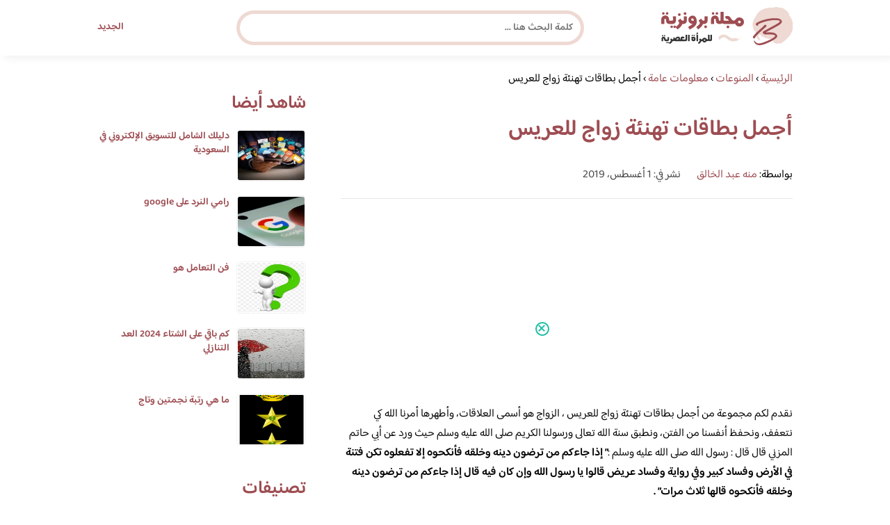

--- FILE ---
content_type: text/html; charset=UTF-8
request_url: https://www.brooonzyah.net/%D8%A3%D8%AC%D9%85%D9%84-%D8%A8%D8%B7%D8%A7%D9%82%D8%A7%D8%AA-%D8%AA%D9%87%D9%86%D8%A6%D8%A9-%D8%B2%D9%88%D8%A7%D8%AC-%D9%84%D9%84%D8%B9%D8%B1%D9%8A%D8%B3/
body_size: 22966
content:
<!DOCTYPE html>
<html dir="rtl" lang="ar" prefix="og: https://ogp.me/ns#" class="no-js">
<head><meta charset="UTF-8"><script>if(navigator.userAgent.match(/MSIE|Internet Explorer/i)||navigator.userAgent.match(/Trident\/7\..*?rv:11/i)){var href=document.location.href;if(!href.match(/[?&]nowprocket/)){if(href.indexOf("?")==-1){if(href.indexOf("#")==-1){document.location.href=href+"?nowprocket=1"}else{document.location.href=href.replace("#","?nowprocket=1#")}}else{if(href.indexOf("#")==-1){document.location.href=href+"&nowprocket=1"}else{document.location.href=href.replace("#","&nowprocket=1#")}}}}</script><script>(()=>{class RocketLazyLoadScripts{constructor(){this.v="2.0.4",this.userEvents=["keydown","keyup","mousedown","mouseup","mousemove","mouseover","mouseout","touchmove","touchstart","touchend","touchcancel","wheel","click","dblclick","input"],this.attributeEvents=["onblur","onclick","oncontextmenu","ondblclick","onfocus","onmousedown","onmouseenter","onmouseleave","onmousemove","onmouseout","onmouseover","onmouseup","onmousewheel","onscroll","onsubmit"]}async t(){this.i(),this.o(),/iP(ad|hone)/.test(navigator.userAgent)&&this.h(),this.u(),this.l(this),this.m(),this.k(this),this.p(this),this._(),await Promise.all([this.R(),this.L()]),this.lastBreath=Date.now(),this.S(this),this.P(),this.D(),this.O(),this.M(),await this.C(this.delayedScripts.normal),await this.C(this.delayedScripts.defer),await this.C(this.delayedScripts.async),await this.T(),await this.F(),await this.j(),await this.A(),window.dispatchEvent(new Event("rocket-allScriptsLoaded")),this.everythingLoaded=!0,this.lastTouchEnd&&await new Promise(t=>setTimeout(t,500-Date.now()+this.lastTouchEnd)),this.I(),this.H(),this.U(),this.W()}i(){this.CSPIssue=sessionStorage.getItem("rocketCSPIssue"),document.addEventListener("securitypolicyviolation",t=>{this.CSPIssue||"script-src-elem"!==t.violatedDirective||"data"!==t.blockedURI||(this.CSPIssue=!0,sessionStorage.setItem("rocketCSPIssue",!0))},{isRocket:!0})}o(){window.addEventListener("pageshow",t=>{this.persisted=t.persisted,this.realWindowLoadedFired=!0},{isRocket:!0}),window.addEventListener("pagehide",()=>{this.onFirstUserAction=null},{isRocket:!0})}h(){let t;function e(e){t=e}window.addEventListener("touchstart",e,{isRocket:!0}),window.addEventListener("touchend",function i(o){o.changedTouches[0]&&t.changedTouches[0]&&Math.abs(o.changedTouches[0].pageX-t.changedTouches[0].pageX)<10&&Math.abs(o.changedTouches[0].pageY-t.changedTouches[0].pageY)<10&&o.timeStamp-t.timeStamp<200&&(window.removeEventListener("touchstart",e,{isRocket:!0}),window.removeEventListener("touchend",i,{isRocket:!0}),"INPUT"===o.target.tagName&&"text"===o.target.type||(o.target.dispatchEvent(new TouchEvent("touchend",{target:o.target,bubbles:!0})),o.target.dispatchEvent(new MouseEvent("mouseover",{target:o.target,bubbles:!0})),o.target.dispatchEvent(new PointerEvent("click",{target:o.target,bubbles:!0,cancelable:!0,detail:1,clientX:o.changedTouches[0].clientX,clientY:o.changedTouches[0].clientY})),event.preventDefault()))},{isRocket:!0})}q(t){this.userActionTriggered||("mousemove"!==t.type||this.firstMousemoveIgnored?"keyup"===t.type||"mouseover"===t.type||"mouseout"===t.type||(this.userActionTriggered=!0,this.onFirstUserAction&&this.onFirstUserAction()):this.firstMousemoveIgnored=!0),"click"===t.type&&t.preventDefault(),t.stopPropagation(),t.stopImmediatePropagation(),"touchstart"===this.lastEvent&&"touchend"===t.type&&(this.lastTouchEnd=Date.now()),"click"===t.type&&(this.lastTouchEnd=0),this.lastEvent=t.type,t.composedPath&&t.composedPath()[0].getRootNode()instanceof ShadowRoot&&(t.rocketTarget=t.composedPath()[0]),this.savedUserEvents.push(t)}u(){this.savedUserEvents=[],this.userEventHandler=this.q.bind(this),this.userEvents.forEach(t=>window.addEventListener(t,this.userEventHandler,{passive:!1,isRocket:!0})),document.addEventListener("visibilitychange",this.userEventHandler,{isRocket:!0})}U(){this.userEvents.forEach(t=>window.removeEventListener(t,this.userEventHandler,{passive:!1,isRocket:!0})),document.removeEventListener("visibilitychange",this.userEventHandler,{isRocket:!0}),this.savedUserEvents.forEach(t=>{(t.rocketTarget||t.target).dispatchEvent(new window[t.constructor.name](t.type,t))})}m(){const t="return false",e=Array.from(this.attributeEvents,t=>"data-rocket-"+t),i="["+this.attributeEvents.join("],[")+"]",o="[data-rocket-"+this.attributeEvents.join("],[data-rocket-")+"]",s=(e,i,o)=>{o&&o!==t&&(e.setAttribute("data-rocket-"+i,o),e["rocket"+i]=new Function("event",o),e.setAttribute(i,t))};new MutationObserver(t=>{for(const n of t)"attributes"===n.type&&(n.attributeName.startsWith("data-rocket-")||this.everythingLoaded?n.attributeName.startsWith("data-rocket-")&&this.everythingLoaded&&this.N(n.target,n.attributeName.substring(12)):s(n.target,n.attributeName,n.target.getAttribute(n.attributeName))),"childList"===n.type&&n.addedNodes.forEach(t=>{if(t.nodeType===Node.ELEMENT_NODE)if(this.everythingLoaded)for(const i of[t,...t.querySelectorAll(o)])for(const t of i.getAttributeNames())e.includes(t)&&this.N(i,t.substring(12));else for(const e of[t,...t.querySelectorAll(i)])for(const t of e.getAttributeNames())this.attributeEvents.includes(t)&&s(e,t,e.getAttribute(t))})}).observe(document,{subtree:!0,childList:!0,attributeFilter:[...this.attributeEvents,...e]})}I(){this.attributeEvents.forEach(t=>{document.querySelectorAll("[data-rocket-"+t+"]").forEach(e=>{this.N(e,t)})})}N(t,e){const i=t.getAttribute("data-rocket-"+e);i&&(t.setAttribute(e,i),t.removeAttribute("data-rocket-"+e))}k(t){Object.defineProperty(HTMLElement.prototype,"onclick",{get(){return this.rocketonclick||null},set(e){this.rocketonclick=e,this.setAttribute(t.everythingLoaded?"onclick":"data-rocket-onclick","this.rocketonclick(event)")}})}S(t){function e(e,i){let o=e[i];e[i]=null,Object.defineProperty(e,i,{get:()=>o,set(s){t.everythingLoaded?o=s:e["rocket"+i]=o=s}})}e(document,"onreadystatechange"),e(window,"onload"),e(window,"onpageshow");try{Object.defineProperty(document,"readyState",{get:()=>t.rocketReadyState,set(e){t.rocketReadyState=e},configurable:!0}),document.readyState="loading"}catch(t){console.log("WPRocket DJE readyState conflict, bypassing")}}l(t){this.originalAddEventListener=EventTarget.prototype.addEventListener,this.originalRemoveEventListener=EventTarget.prototype.removeEventListener,this.savedEventListeners=[],EventTarget.prototype.addEventListener=function(e,i,o){o&&o.isRocket||!t.B(e,this)&&!t.userEvents.includes(e)||t.B(e,this)&&!t.userActionTriggered||e.startsWith("rocket-")||t.everythingLoaded?t.originalAddEventListener.call(this,e,i,o):(t.savedEventListeners.push({target:this,remove:!1,type:e,func:i,options:o}),"mouseenter"!==e&&"mouseleave"!==e||t.originalAddEventListener.call(this,e,t.savedUserEvents.push,o))},EventTarget.prototype.removeEventListener=function(e,i,o){o&&o.isRocket||!t.B(e,this)&&!t.userEvents.includes(e)||t.B(e,this)&&!t.userActionTriggered||e.startsWith("rocket-")||t.everythingLoaded?t.originalRemoveEventListener.call(this,e,i,o):t.savedEventListeners.push({target:this,remove:!0,type:e,func:i,options:o})}}J(t,e){this.savedEventListeners=this.savedEventListeners.filter(i=>{let o=i.type,s=i.target||window;return e!==o||t!==s||(this.B(o,s)&&(i.type="rocket-"+o),this.$(i),!1)})}H(){EventTarget.prototype.addEventListener=this.originalAddEventListener,EventTarget.prototype.removeEventListener=this.originalRemoveEventListener,this.savedEventListeners.forEach(t=>this.$(t))}$(t){t.remove?this.originalRemoveEventListener.call(t.target,t.type,t.func,t.options):this.originalAddEventListener.call(t.target,t.type,t.func,t.options)}p(t){let e;function i(e){return t.everythingLoaded?e:e.split(" ").map(t=>"load"===t||t.startsWith("load.")?"rocket-jquery-load":t).join(" ")}function o(o){function s(e){const s=o.fn[e];o.fn[e]=o.fn.init.prototype[e]=function(){return this[0]===window&&t.userActionTriggered&&("string"==typeof arguments[0]||arguments[0]instanceof String?arguments[0]=i(arguments[0]):"object"==typeof arguments[0]&&Object.keys(arguments[0]).forEach(t=>{const e=arguments[0][t];delete arguments[0][t],arguments[0][i(t)]=e})),s.apply(this,arguments),this}}if(o&&o.fn&&!t.allJQueries.includes(o)){const e={DOMContentLoaded:[],"rocket-DOMContentLoaded":[]};for(const t in e)document.addEventListener(t,()=>{e[t].forEach(t=>t())},{isRocket:!0});o.fn.ready=o.fn.init.prototype.ready=function(i){function s(){parseInt(o.fn.jquery)>2?setTimeout(()=>i.bind(document)(o)):i.bind(document)(o)}return"function"==typeof i&&(t.realDomReadyFired?!t.userActionTriggered||t.fauxDomReadyFired?s():e["rocket-DOMContentLoaded"].push(s):e.DOMContentLoaded.push(s)),o([])},s("on"),s("one"),s("off"),t.allJQueries.push(o)}e=o}t.allJQueries=[],o(window.jQuery),Object.defineProperty(window,"jQuery",{get:()=>e,set(t){o(t)}})}P(){const t=new Map;document.write=document.writeln=function(e){const i=document.currentScript,o=document.createRange(),s=i.parentElement;let n=t.get(i);void 0===n&&(n=i.nextSibling,t.set(i,n));const c=document.createDocumentFragment();o.setStart(c,0),c.appendChild(o.createContextualFragment(e)),s.insertBefore(c,n)}}async R(){return new Promise(t=>{this.userActionTriggered?t():this.onFirstUserAction=t})}async L(){return new Promise(t=>{document.addEventListener("DOMContentLoaded",()=>{this.realDomReadyFired=!0,t()},{isRocket:!0})})}async j(){return this.realWindowLoadedFired?Promise.resolve():new Promise(t=>{window.addEventListener("load",t,{isRocket:!0})})}M(){this.pendingScripts=[];this.scriptsMutationObserver=new MutationObserver(t=>{for(const e of t)e.addedNodes.forEach(t=>{"SCRIPT"!==t.tagName||t.noModule||t.isWPRocket||this.pendingScripts.push({script:t,promise:new Promise(e=>{const i=()=>{const i=this.pendingScripts.findIndex(e=>e.script===t);i>=0&&this.pendingScripts.splice(i,1),e()};t.addEventListener("load",i,{isRocket:!0}),t.addEventListener("error",i,{isRocket:!0}),setTimeout(i,1e3)})})})}),this.scriptsMutationObserver.observe(document,{childList:!0,subtree:!0})}async F(){await this.X(),this.pendingScripts.length?(await this.pendingScripts[0].promise,await this.F()):this.scriptsMutationObserver.disconnect()}D(){this.delayedScripts={normal:[],async:[],defer:[]},document.querySelectorAll("script[type$=rocketlazyloadscript]").forEach(t=>{t.hasAttribute("data-rocket-src")?t.hasAttribute("async")&&!1!==t.async?this.delayedScripts.async.push(t):t.hasAttribute("defer")&&!1!==t.defer||"module"===t.getAttribute("data-rocket-type")?this.delayedScripts.defer.push(t):this.delayedScripts.normal.push(t):this.delayedScripts.normal.push(t)})}async _(){await this.L();let t=[];document.querySelectorAll("script[type$=rocketlazyloadscript][data-rocket-src]").forEach(e=>{let i=e.getAttribute("data-rocket-src");if(i&&!i.startsWith("data:")){i.startsWith("//")&&(i=location.protocol+i);try{const o=new URL(i).origin;o!==location.origin&&t.push({src:o,crossOrigin:e.crossOrigin||"module"===e.getAttribute("data-rocket-type")})}catch(t){}}}),t=[...new Map(t.map(t=>[JSON.stringify(t),t])).values()],this.Y(t,"preconnect")}async G(t){if(await this.K(),!0!==t.noModule||!("noModule"in HTMLScriptElement.prototype))return new Promise(e=>{let i;function o(){(i||t).setAttribute("data-rocket-status","executed"),e()}try{if(navigator.userAgent.includes("Firefox/")||""===navigator.vendor||this.CSPIssue)i=document.createElement("script"),[...t.attributes].forEach(t=>{let e=t.nodeName;"type"!==e&&("data-rocket-type"===e&&(e="type"),"data-rocket-src"===e&&(e="src"),i.setAttribute(e,t.nodeValue))}),t.text&&(i.text=t.text),t.nonce&&(i.nonce=t.nonce),i.hasAttribute("src")?(i.addEventListener("load",o,{isRocket:!0}),i.addEventListener("error",()=>{i.setAttribute("data-rocket-status","failed-network"),e()},{isRocket:!0}),setTimeout(()=>{i.isConnected||e()},1)):(i.text=t.text,o()),i.isWPRocket=!0,t.parentNode.replaceChild(i,t);else{const i=t.getAttribute("data-rocket-type"),s=t.getAttribute("data-rocket-src");i?(t.type=i,t.removeAttribute("data-rocket-type")):t.removeAttribute("type"),t.addEventListener("load",o,{isRocket:!0}),t.addEventListener("error",i=>{this.CSPIssue&&i.target.src.startsWith("data:")?(console.log("WPRocket: CSP fallback activated"),t.removeAttribute("src"),this.G(t).then(e)):(t.setAttribute("data-rocket-status","failed-network"),e())},{isRocket:!0}),s?(t.fetchPriority="high",t.removeAttribute("data-rocket-src"),t.src=s):t.src="data:text/javascript;base64,"+window.btoa(unescape(encodeURIComponent(t.text)))}}catch(i){t.setAttribute("data-rocket-status","failed-transform"),e()}});t.setAttribute("data-rocket-status","skipped")}async C(t){const e=t.shift();return e?(e.isConnected&&await this.G(e),this.C(t)):Promise.resolve()}O(){this.Y([...this.delayedScripts.normal,...this.delayedScripts.defer,...this.delayedScripts.async],"preload")}Y(t,e){this.trash=this.trash||[];let i=!0;var o=document.createDocumentFragment();t.forEach(t=>{const s=t.getAttribute&&t.getAttribute("data-rocket-src")||t.src;if(s&&!s.startsWith("data:")){const n=document.createElement("link");n.href=s,n.rel=e,"preconnect"!==e&&(n.as="script",n.fetchPriority=i?"high":"low"),t.getAttribute&&"module"===t.getAttribute("data-rocket-type")&&(n.crossOrigin=!0),t.crossOrigin&&(n.crossOrigin=t.crossOrigin),t.integrity&&(n.integrity=t.integrity),t.nonce&&(n.nonce=t.nonce),o.appendChild(n),this.trash.push(n),i=!1}}),document.head.appendChild(o)}W(){this.trash.forEach(t=>t.remove())}async T(){try{document.readyState="interactive"}catch(t){}this.fauxDomReadyFired=!0;try{await this.K(),this.J(document,"readystatechange"),document.dispatchEvent(new Event("rocket-readystatechange")),await this.K(),document.rocketonreadystatechange&&document.rocketonreadystatechange(),await this.K(),this.J(document,"DOMContentLoaded"),document.dispatchEvent(new Event("rocket-DOMContentLoaded")),await this.K(),this.J(window,"DOMContentLoaded"),window.dispatchEvent(new Event("rocket-DOMContentLoaded"))}catch(t){console.error(t)}}async A(){try{document.readyState="complete"}catch(t){}try{await this.K(),this.J(document,"readystatechange"),document.dispatchEvent(new Event("rocket-readystatechange")),await this.K(),document.rocketonreadystatechange&&document.rocketonreadystatechange(),await this.K(),this.J(window,"load"),window.dispatchEvent(new Event("rocket-load")),await this.K(),window.rocketonload&&window.rocketonload(),await this.K(),this.allJQueries.forEach(t=>t(window).trigger("rocket-jquery-load")),await this.K(),this.J(window,"pageshow");const t=new Event("rocket-pageshow");t.persisted=this.persisted,window.dispatchEvent(t),await this.K(),window.rocketonpageshow&&window.rocketonpageshow({persisted:this.persisted})}catch(t){console.error(t)}}async K(){Date.now()-this.lastBreath>45&&(await this.X(),this.lastBreath=Date.now())}async X(){return document.hidden?new Promise(t=>setTimeout(t)):new Promise(t=>requestAnimationFrame(t))}B(t,e){return e===document&&"readystatechange"===t||(e===document&&"DOMContentLoaded"===t||(e===window&&"DOMContentLoaded"===t||(e===window&&"load"===t||e===window&&"pageshow"===t)))}static run(){(new RocketLazyLoadScripts).t()}}RocketLazyLoadScripts.run()})();</script>
	
	<meta name="viewport" content="width=device-width">
	<title>أجمل بطاقات تهنئة زواج للعريس | مجلة البرونزية</title>
<link crossorigin data-rocket-preconnect href="https://fonts.googleapis.com" rel="preconnect">
<link crossorigin data-rocket-preconnect href="https://fonts.gstatic.com" rel="preconnect">
<link data-rocket-preload as="style" href="https://fonts.googleapis.com/css2?family=Baloo+Bhaijaan+2:wght@400;600&#038;display=swap" rel="preload">
<link href="https://fonts.googleapis.com/css2?family=Baloo+Bhaijaan+2:wght@400;600&#038;display=swap" media="print" onload="this.media=&#039;all&#039;" rel="stylesheet">
<noscript><link rel="stylesheet" href="https://fonts.googleapis.com/css2?family=Baloo+Bhaijaan+2:wght@400;600&#038;display=swap"></noscript>
<link crossorigin data-rocket-preload as="font" href="https://fonts.gstatic.com/s/baloobhaijaan2/v21/zYX9KUwuEqdVGqM8tPDdAA_Y-_bMAIRsdO_q.woff2" rel="preload">
<link crossorigin data-rocket-preload as="font" href="https://fonts.gstatic.com/s/baloobhaijaan2/v21/zYX9KUwuEqdVGqM8tPDdAA_Y-_bMAIFsdA.woff2" rel="preload">
<style id="wpr-usedcss">@font-face{font-family:'Baloo Bhaijaan 2';font-style:normal;font-weight:400;font-display:swap;src:url(https://fonts.gstatic.com/s/baloobhaijaan2/v21/zYX9KUwuEqdVGqM8tPDdAA_Y-_bMAIRsdO_q.woff2) format('woff2');unicode-range:U+0600-06FF,U+0750-077F,U+0870-088E,U+0890-0891,U+0897-08E1,U+08E3-08FF,U+200C-200E,U+2010-2011,U+204F,U+2E41,U+FB50-FDFF,U+FE70-FE74,U+FE76-FEFC,U+102E0-102FB,U+10E60-10E7E,U+10EC2-10EC4,U+10EFC-10EFF,U+1EE00-1EE03,U+1EE05-1EE1F,U+1EE21-1EE22,U+1EE24,U+1EE27,U+1EE29-1EE32,U+1EE34-1EE37,U+1EE39,U+1EE3B,U+1EE42,U+1EE47,U+1EE49,U+1EE4B,U+1EE4D-1EE4F,U+1EE51-1EE52,U+1EE54,U+1EE57,U+1EE59,U+1EE5B,U+1EE5D,U+1EE5F,U+1EE61-1EE62,U+1EE64,U+1EE67-1EE6A,U+1EE6C-1EE72,U+1EE74-1EE77,U+1EE79-1EE7C,U+1EE7E,U+1EE80-1EE89,U+1EE8B-1EE9B,U+1EEA1-1EEA3,U+1EEA5-1EEA9,U+1EEAB-1EEBB,U+1EEF0-1EEF1}@font-face{font-family:'Baloo Bhaijaan 2';font-style:normal;font-weight:400;font-display:swap;src:url(https://fonts.gstatic.com/s/baloobhaijaan2/v21/zYX9KUwuEqdVGqM8tPDdAA_Y-_bMAIFsdA.woff2) format('woff2');unicode-range:U+0000-00FF,U+0131,U+0152-0153,U+02BB-02BC,U+02C6,U+02DA,U+02DC,U+0304,U+0308,U+0329,U+2000-206F,U+20AC,U+2122,U+2191,U+2193,U+2212,U+2215,U+FEFF,U+FFFD}@font-face{font-family:'Baloo Bhaijaan 2';font-style:normal;font-weight:600;font-display:swap;src:url(https://fonts.gstatic.com/s/baloobhaijaan2/v21/zYX9KUwuEqdVGqM8tPDdAA_Y-_bMAIRsdO_q.woff2) format('woff2');unicode-range:U+0600-06FF,U+0750-077F,U+0870-088E,U+0890-0891,U+0897-08E1,U+08E3-08FF,U+200C-200E,U+2010-2011,U+204F,U+2E41,U+FB50-FDFF,U+FE70-FE74,U+FE76-FEFC,U+102E0-102FB,U+10E60-10E7E,U+10EC2-10EC4,U+10EFC-10EFF,U+1EE00-1EE03,U+1EE05-1EE1F,U+1EE21-1EE22,U+1EE24,U+1EE27,U+1EE29-1EE32,U+1EE34-1EE37,U+1EE39,U+1EE3B,U+1EE42,U+1EE47,U+1EE49,U+1EE4B,U+1EE4D-1EE4F,U+1EE51-1EE52,U+1EE54,U+1EE57,U+1EE59,U+1EE5B,U+1EE5D,U+1EE5F,U+1EE61-1EE62,U+1EE64,U+1EE67-1EE6A,U+1EE6C-1EE72,U+1EE74-1EE77,U+1EE79-1EE7C,U+1EE7E,U+1EE80-1EE89,U+1EE8B-1EE9B,U+1EEA1-1EEA3,U+1EEA5-1EEA9,U+1EEAB-1EEBB,U+1EEF0-1EEF1}@font-face{font-family:'Baloo Bhaijaan 2';font-style:normal;font-weight:600;font-display:swap;src:url(https://fonts.gstatic.com/s/baloobhaijaan2/v21/zYX9KUwuEqdVGqM8tPDdAA_Y-_bMAIFsdA.woff2) format('woff2');unicode-range:U+0000-00FF,U+0131,U+0152-0153,U+02BB-02BC,U+02C6,U+02DA,U+02DC,U+0304,U+0308,U+0329,U+2000-206F,U+20AC,U+2122,U+2191,U+2193,U+2212,U+2215,U+FEFF,U+FFFD}html{direction:rtl}body{font-family:'Baloo Bhaijaan 2',Arial,sans-serif;margin:0;text-align:right;overflow-x:hidden;padding-top:80px;font-weight:400}h1,h2,h3,h4,h6{font-weight:600}ul{list-style:none;margin:0;padding:0}:focus{outline:0!important}*{box-sizing:border-box}iframe,img{max-width:100%;height:inherit}a{text-decoration:none;color:#9e4d52}a:hover{text-decoration:none}p{font-family:'Baloo Bhaijaan 2',serif;line-height:28px}.clearfix:after{content:"";display:block;clear:both}.container{width:1000px;margin:auto}.row:after{content:"";display:block;clear:both}.pull-left{float:left}.pull-right{float:right}header.header{position:fixed;top:0;right:0;width:100%;z-index:9999;padding:5px 0;background-color:#fff;box-shadow:6px 5px 10px 0 rgba(0,0,0,.05)}.header.header.sticky .menuBtn.mainM_t{display:block;margin-top:24px;height:30px}.header.header.sticky #top-nav{display:none;position:absolute;width:300px;left:0;background:#18ab94;top:47px;margin:0;padding:10px}.header.header.sticky #top-nav li{float:inherit;border-bottom:1px solid #25b7a1;margin-left:0}.header.header.sticky #top-nav li:last-child{border-bottom:none}.header.header.sticky #top-nav li a{display:block;padding:10px}h1.logo-wrap{letter-spacing:-1px;font-size:24px;margin:20px 0;color:#9e4d52}.logo-wrap img{margin-top:5px;display:block;height:55px;width:inherit}.mobileSearch_btn{display:none;color:#9e4d52;position:fixed;left:65px;top:17px;font-size:25px;padding-left:10px;border-left:1px solid #39c3ae}.mobileSearch_btn i{font-size:14px;font-style:initial;font-weight:700}.mainMenu{position:relative}.menuBtn.mainM_t{display:none}form#mainSearch.sticky{padding:5px;width:500px;position:fixed;top:15px;z-index:9999;right:50%;margin-right:-200px}form#mainSearch.sticky .text-search-field input[type=text]{padding:5px 10px 5px 40px;font-size:14px;height:40px;line-height:40px}nav#top-nav{margin:20px 0}nav#top-nav:after{content:"";display:block;clear:both}nav#top-nav li{float:right;margin-left:15px}nav#top-nav li:last-child{margin-left:0}nav#top-nav li a{font-size:14px;font-weight:600;color:#9e4d52;position:relative}.intro{padding:0;min-height:100%;position:relative;height:0;overflow:hidden}.intro .container{position:relative}.intro .bg{z-index:0;height:100%;width:100%;position:absolute;top:0;right:0;background-image:url(https://www.brooonzyah.net/wp-content/themes/broonzyahwentytwo/images/bg.svg);background-position:bottom;background-repeat:no-repeat;background-size:cover}.intro h2{text-align:center;color:#9e4d52;margin:20px 0;font-size:30px}.intro h6{text-align:center;color:#8d8d8d;margin:0 0 20px;font-size:18px}.intro form{position:absolute;background:#eed9d3;border-radius:50px;padding:10px;width:70%;margin:auto;right:15%}.intro form .text-search-field input[type=text]{width:100%;padding:10px 40px;font-family:'Baloo Bhaijaan 2',Arial,sans-serif;border:1px solid #fff;border-radius:50px;color:#545454;font-size:16px;font-weight:600;height:60px;line-height:60px}.mainContentWrap{margin-top:20px;min-height:700px}.sidebarWrap{width:300px;float:left}.sidebarWrap .category-widget,.sidebarWrap .posts-widget{margin-top:20px}.sidebarWrap .category-widget h3,.sidebarWrap .posts-widget h3{margin:0;border-bottom:1px solid #f3f3f3;padding-bottom:5px;margin-bottom:10px;color:#9e4d52}.posts-widget .column-post{width:100%;padding:0}.contentWrap{width:680px;float:right;padding-left:30px}.titleHead{border-bottom:1px solid #e8e8e8;margin:30px 0;padding-bottom:20px}.titleHead h1{line-height:60px;color:#9e4d52}.titleHead h2.title{margin:0;color:#9e4d52;font-size:30px;font-weight:600;padding-right:0}.content-post{font-size:16px;color:#060606;padding-bottom:30px;margin-bottom:30px;border-bottom:1px solid #eaeaea}.content-post h3,.content-post h4,.content-post h6{letter-spacing:-1px;color:#9e4d52;line-height:34px}.content-post h3{font-size:22px;line-height:34px}.content-post h4{font-size:20px;line-height:34px}.content-post h6{font-size:16px;line-height:34px}.content-post ol,.content-post ul{list-style:inherit;padding-right:40px;line-height:28px}.category-widget h3{margin:20px 0 0}.category-widget h3 a{color:#9e4d52}.category-widget ul{padding-right:20px;margin-right:0;display:flex;display:-webkit-box;display:-ms-flexbox;display:flex;-ms-flex-wrap:wrap;flex-wrap:wrap}.category-widget ul a:before{display:none}.category-widget h3 a:before{display:none}.category-widget ul:after{content:"";display:block;clear:both}.category-widget ul li::before{content:"";color:#9e4d52;font-weight:700;display:inline-block;margin-right:-1em;width:15px;height:6px;background:#eed9d3;margin-left:10px;border-radius:10px}.category-widget ul a{color:#464646;font-size:14px;font-weight:600;display:inline-block}.category-widget ul a:hover{color:#9e4d52}.posts-widget ul{padding-right:20px;margin-right:0;display:flex;display:-webkit-box;display:-ms-flexbox;display:flex;-ms-flex-wrap:wrap;flex-wrap:wrap}.posts-widget ul li{margin-bottom:15px;float:right;-webkit-box-flex:0;-ms-flex:0 0 33.333333%;flex:0 0 33.333333%;max-width:33.333333%;padding:0 0 0 45px}.posts-widget ul li::before{content:"";color:#9e4d52;font-weight:700;display:inline-block;margin-right:-1em;width:6px;height:6px;background:#d3c1d8;margin-left:10px;border-radius:10px}.column-post{width:50%;float:right;padding:0 0 0 20px;margin-bottom:20px}.column-post:after{content:"";display:block;clear:both}.column-post img{float:right;width:100px;height:75px;margin-left:10px;border:1px solid #f3f3f3;padding:1px;border-radius:5px}.column-post h2{font-size:14px;margin:0;line-height:20px;max-height:45px;overflow:hidden}.tags>h4{font-size:20px;font-weight:700;margin:0 0 20px;color:#9e4d52}.meks_time_ago_single{margin-right:20px;color:#464646}.breadcrumb{color:#9e4d52;border-bottom:1px solid #e8e8e8;margin-bottom:20px;padding-bottom:10px}#relatedPostWrapper{margin-top:30px;padding-top:30px}#relatedPostWrapper>h4{font-size:20px;font-weight:700;margin:0 0 20px;color:#9e4d52}#relatedPostWrapper>h3{background:#e6ee9c;padding:10px 20px;font-size:14px}#relatedPostWrapper>p{background:#ffccbc;padding:10px 20px;font-size:14px}footer{background:#9e4d52;margin-top:100px}footer .copyright p{margin:0;color:#fff;padding:10px 0;font-size:14px;text-align:center}footer .copyright p a{color:#fff}input[type=submit],input[type=text]{-webkit-appearance:none;border-radius:0;border:1px solid #bfbfbf;padding:5px 10px;font-family:'Baloo Bhaijaan 2',Arial,sans-serif;border-radius:10px}.sidebarWrap .category-widget ul a:before{display:none}.sidebarWrap .category-widget ul li{margin:5px 1%;float:right;width:100%;padding-right:40px}.tags a{font-size:14px;background:#9e4d52;color:#fff;padding:10px 20px;margin:5px 0 5px 5px;float:right;border-radius:10px}.sidebarWrap .category-widget h3,.sidebarWrap .posts-widget h3{margin:0;border-bottom:none!important;padding-bottom:15px;margin-bottom:0;color:#9e4d52;font-size:26px}.sidebarWrap .category-widget,.sidebarWrap .posts-widget{margin-top:0;margin-bottom:20px}header.header{height:80px}.column-post h2{max-height:40px}@media screen and (max-width:1200px){.intro .bg{background-position:center bottom}}@media screen and (max-width:1070px){.container{width:990px;padding:0 20px}.contentWrap{width:650px}}@media screen and (max-width:992px){.container{width:100%}.contentWrap{width:100%;margin-bottom:20px}.sidebarWrap{width:100%}.mainContentWrap{padding:0 80px}form#mainSearch.sticky{width:400px;margin-right:-100px}}@media screen and (max-width:768px){.mobileSearch_btn{display:block}.mainContentWrap{padding:0}nav#top-nav{margin:0;position:absolute;left:30px;width:140px;top:21px}nav#top-nav li{float:right;margin-left:0;margin-right:15px}.intro form{width:90%;right:5%}form#mainSearch.sticky{padding:5px 20px;top:76px;right:0;margin-right:0;background:#9e4d52;width:100%;border-radius:0;display:none}.column-post{width:100%;padding:0}.logo-wrap img{height:55px}.mobileSearch_btn{display:block;border-left:none;padding-left:0;left:20px}header.header{height:76px}.content-post{font-size:18px;line-height:1.8}.content-post p{font-size:18px;line-height:1.8}.posts-widget ul li{-webkit-box-flex:0;-ms-flex:0 0 100%;flex:0 0 100%;max-width:100%}}#adintop_banner{position:fixed;width:300px;margin:auto;bottom:0;right:0;left:0;z-index:999099}#adintop_close_ad{cursor:pointer;left:0;top:13px;display:block;position:absolute;z-index:9999;width:20px;height:20px;background:0 0;border:2px solid #1ebda5;-moz-border-radius:50%;-webkit-border-radius:50%;border-radius:50%;position:relative;cursor:pointer;background:#fff}#adintop_close_ad:before{left:50%;top:50%;margin-left:-7px;margin-top:-2px;width:12px;height:2px;background-color:#1ebda5;content:"";position:absolute;-moz-transform:rotate(45deg);-ms-transform:rotate(45deg);-webkit-transform:rotate(45deg);transform:rotate(45deg)}#adintop_close_ad:after{width:12px;height:2px;background-color:#1ebda5;content:"";left:50%;top:50%;margin-left:-7px;margin-top:-2px;position:absolute;-moz-transform:rotate(-45deg);-ms-transform:rotate(-45deg);-webkit-transform:rotate(-45deg);transform:rotate(-45deg)}img:is([sizes=auto i],[sizes^="auto," i]){contain-intrinsic-size:3000px 1500px}img.emoji{display:inline!important;border:none!important;box-shadow:none!important;height:1em!important;width:1em!important;margin:0 .07em!important;vertical-align:-.1em!important;background:0 0!important;padding:0!important}:where(.wp-block-button__link){border-radius:9999px;box-shadow:none;padding:calc(.667em + 2px) calc(1.333em + 2px);text-decoration:none}:root :where(.wp-block-button .wp-block-button__link.is-style-outline),:root :where(.wp-block-button.is-style-outline>.wp-block-button__link){border:2px solid;padding:.667em 1.333em}:root :where(.wp-block-button .wp-block-button__link.is-style-outline:not(.has-text-color)),:root :where(.wp-block-button.is-style-outline>.wp-block-button__link:not(.has-text-color)){color:currentColor}:root :where(.wp-block-button .wp-block-button__link.is-style-outline:not(.has-background)),:root :where(.wp-block-button.is-style-outline>.wp-block-button__link:not(.has-background)){background-color:initial;background-image:none}:where(.wp-block-calendar table:not(.has-background) th){background:#ddd}:where(.wp-block-columns){margin-bottom:1.75em}:where(.wp-block-columns.has-background){padding:1.25em 2.375em}:where(.wp-block-post-comments input[type=submit]){border:none}:where(.wp-block-cover-image:not(.has-text-color)),:where(.wp-block-cover:not(.has-text-color)){color:#fff}:where(.wp-block-cover-image.is-light:not(.has-text-color)),:where(.wp-block-cover.is-light:not(.has-text-color)){color:#000}:root :where(.wp-block-cover h1:not(.has-text-color)),:root :where(.wp-block-cover h2:not(.has-text-color)),:root :where(.wp-block-cover h3:not(.has-text-color)),:root :where(.wp-block-cover h4:not(.has-text-color)),:root :where(.wp-block-cover h5:not(.has-text-color)),:root :where(.wp-block-cover h6:not(.has-text-color)),:root :where(.wp-block-cover p:not(.has-text-color)){color:inherit}:where(.wp-block-file){margin-bottom:1.5em}:where(.wp-block-file__button){border-radius:2em;display:inline-block;padding:.5em 1em}:where(.wp-block-file__button):is(a):active,:where(.wp-block-file__button):is(a):focus,:where(.wp-block-file__button):is(a):hover,:where(.wp-block-file__button):is(a):visited{box-shadow:none;color:#fff;opacity:.85;text-decoration:none}:where(.wp-block-group.wp-block-group-is-layout-constrained){position:relative}:root :where(.wp-block-image.is-style-rounded img,.wp-block-image .is-style-rounded img){border-radius:9999px}:where(.wp-block-latest-comments:not([style*=line-height] .wp-block-latest-comments__comment)){line-height:1.1}:where(.wp-block-latest-comments:not([style*=line-height] .wp-block-latest-comments__comment-excerpt p)){line-height:1.8}:root :where(.wp-block-latest-posts.is-grid){padding:0}:root :where(.wp-block-latest-posts.wp-block-latest-posts__list){padding-right:0}ol,ul{box-sizing:border-box}:root :where(.wp-block-list.has-background){padding:1.25em 2.375em}:where(.wp-block-navigation.has-background .wp-block-navigation-item a:not(.wp-element-button)),:where(.wp-block-navigation.has-background .wp-block-navigation-submenu a:not(.wp-element-button)){padding:.5em 1em}:where(.wp-block-navigation .wp-block-navigation__submenu-container .wp-block-navigation-item a:not(.wp-element-button)),:where(.wp-block-navigation .wp-block-navigation__submenu-container .wp-block-navigation-submenu a:not(.wp-element-button)),:where(.wp-block-navigation .wp-block-navigation__submenu-container .wp-block-navigation-submenu button.wp-block-navigation-item__content),:where(.wp-block-navigation .wp-block-navigation__submenu-container .wp-block-pages-list__item button.wp-block-navigation-item__content){padding:.5em 1em}:root :where(p.has-background){padding:1.25em 2.375em}:where(p.has-text-color:not(.has-link-color)) a{color:inherit}:where(.wp-block-post-comments-form) input:not([type=submit]),:where(.wp-block-post-comments-form) textarea{border:1px solid #949494;font-family:inherit;font-size:1em}:where(.wp-block-post-comments-form) input:where(:not([type=submit]):not([type=checkbox])),:where(.wp-block-post-comments-form) textarea{padding:calc(.667em + 2px)}:where(.wp-block-post-excerpt){box-sizing:border-box;margin-bottom:var(--wp--style--block-gap);margin-top:var(--wp--style--block-gap)}:where(.wp-block-preformatted.has-background){padding:1.25em 2.375em}:where(.wp-block-search__button){border:1px solid #ccc;padding:6px 10px}:where(.wp-block-search__input){font-family:inherit;font-size:inherit;font-style:inherit;font-weight:inherit;letter-spacing:inherit;line-height:inherit;text-transform:inherit}:where(.wp-block-search__button-inside .wp-block-search__inside-wrapper){border:1px solid #949494;box-sizing:border-box;padding:4px}:where(.wp-block-search__button-inside .wp-block-search__inside-wrapper) .wp-block-search__input{border:none;border-radius:0;padding:0 4px}:where(.wp-block-search__button-inside .wp-block-search__inside-wrapper) .wp-block-search__input:focus{outline:0}:where(.wp-block-search__button-inside .wp-block-search__inside-wrapper) :where(.wp-block-search__button){padding:4px 8px}:root :where(.wp-block-separator.is-style-dots){height:auto;line-height:1;text-align:center}:root :where(.wp-block-separator.is-style-dots):before{color:currentColor;content:"···";font-family:serif;font-size:1.5em;letter-spacing:2em;padding-left:2em}:root :where(.wp-block-site-logo.is-style-rounded){border-radius:9999px}:where(.wp-block-social-links:not(.is-style-logos-only)) .wp-social-link{background-color:#f0f0f0;color:#444}:where(.wp-block-social-links:not(.is-style-logos-only)) .wp-social-link-amazon{background-color:#f90;color:#fff}:where(.wp-block-social-links:not(.is-style-logos-only)) .wp-social-link-bandcamp{background-color:#1ea0c3;color:#fff}:where(.wp-block-social-links:not(.is-style-logos-only)) .wp-social-link-behance{background-color:#0757fe;color:#fff}:where(.wp-block-social-links:not(.is-style-logos-only)) .wp-social-link-bluesky{background-color:#0a7aff;color:#fff}:where(.wp-block-social-links:not(.is-style-logos-only)) .wp-social-link-codepen{background-color:#1e1f26;color:#fff}:where(.wp-block-social-links:not(.is-style-logos-only)) .wp-social-link-deviantart{background-color:#02e49b;color:#fff}:where(.wp-block-social-links:not(.is-style-logos-only)) .wp-social-link-discord{background-color:#5865f2;color:#fff}:where(.wp-block-social-links:not(.is-style-logos-only)) .wp-social-link-dribbble{background-color:#e94c89;color:#fff}:where(.wp-block-social-links:not(.is-style-logos-only)) .wp-social-link-dropbox{background-color:#4280ff;color:#fff}:where(.wp-block-social-links:not(.is-style-logos-only)) .wp-social-link-etsy{background-color:#f45800;color:#fff}:where(.wp-block-social-links:not(.is-style-logos-only)) .wp-social-link-facebook{background-color:#0866ff;color:#fff}:where(.wp-block-social-links:not(.is-style-logos-only)) .wp-social-link-fivehundredpx{background-color:#000;color:#fff}:where(.wp-block-social-links:not(.is-style-logos-only)) .wp-social-link-flickr{background-color:#0461dd;color:#fff}:where(.wp-block-social-links:not(.is-style-logos-only)) .wp-social-link-foursquare{background-color:#e65678;color:#fff}:where(.wp-block-social-links:not(.is-style-logos-only)) .wp-social-link-github{background-color:#24292d;color:#fff}:where(.wp-block-social-links:not(.is-style-logos-only)) .wp-social-link-goodreads{background-color:#eceadd;color:#382110}:where(.wp-block-social-links:not(.is-style-logos-only)) .wp-social-link-google{background-color:#ea4434;color:#fff}:where(.wp-block-social-links:not(.is-style-logos-only)) .wp-social-link-gravatar{background-color:#1d4fc4;color:#fff}:where(.wp-block-social-links:not(.is-style-logos-only)) .wp-social-link-instagram{background-color:#f00075;color:#fff}:where(.wp-block-social-links:not(.is-style-logos-only)) .wp-social-link-lastfm{background-color:#e21b24;color:#fff}:where(.wp-block-social-links:not(.is-style-logos-only)) .wp-social-link-linkedin{background-color:#0d66c2;color:#fff}:where(.wp-block-social-links:not(.is-style-logos-only)) .wp-social-link-mastodon{background-color:#3288d4;color:#fff}:where(.wp-block-social-links:not(.is-style-logos-only)) .wp-social-link-medium{background-color:#000;color:#fff}:where(.wp-block-social-links:not(.is-style-logos-only)) .wp-social-link-meetup{background-color:#f6405f;color:#fff}:where(.wp-block-social-links:not(.is-style-logos-only)) .wp-social-link-patreon{background-color:#000;color:#fff}:where(.wp-block-social-links:not(.is-style-logos-only)) .wp-social-link-pinterest{background-color:#e60122;color:#fff}:where(.wp-block-social-links:not(.is-style-logos-only)) .wp-social-link-pocket{background-color:#ef4155;color:#fff}:where(.wp-block-social-links:not(.is-style-logos-only)) .wp-social-link-reddit{background-color:#ff4500;color:#fff}:where(.wp-block-social-links:not(.is-style-logos-only)) .wp-social-link-skype{background-color:#0478d7;color:#fff}:where(.wp-block-social-links:not(.is-style-logos-only)) .wp-social-link-snapchat{background-color:#fefc00;color:#fff;stroke:#000}:where(.wp-block-social-links:not(.is-style-logos-only)) .wp-social-link-soundcloud{background-color:#ff5600;color:#fff}:where(.wp-block-social-links:not(.is-style-logos-only)) .wp-social-link-spotify{background-color:#1bd760;color:#fff}:where(.wp-block-social-links:not(.is-style-logos-only)) .wp-social-link-telegram{background-color:#2aabee;color:#fff}:where(.wp-block-social-links:not(.is-style-logos-only)) .wp-social-link-threads{background-color:#000;color:#fff}:where(.wp-block-social-links:not(.is-style-logos-only)) .wp-social-link-tiktok{background-color:#000;color:#fff}:where(.wp-block-social-links:not(.is-style-logos-only)) .wp-social-link-tumblr{background-color:#011835;color:#fff}:where(.wp-block-social-links:not(.is-style-logos-only)) .wp-social-link-twitch{background-color:#6440a4;color:#fff}:where(.wp-block-social-links:not(.is-style-logos-only)) .wp-social-link-twitter{background-color:#1da1f2;color:#fff}:where(.wp-block-social-links:not(.is-style-logos-only)) .wp-social-link-vimeo{background-color:#1eb7ea;color:#fff}:where(.wp-block-social-links:not(.is-style-logos-only)) .wp-social-link-vk{background-color:#4680c2;color:#fff}:where(.wp-block-social-links:not(.is-style-logos-only)) .wp-social-link-wordpress{background-color:#3499cd;color:#fff}:where(.wp-block-social-links:not(.is-style-logos-only)) .wp-social-link-whatsapp{background-color:#25d366;color:#fff}:where(.wp-block-social-links:not(.is-style-logos-only)) .wp-social-link-x{background-color:#000;color:#fff}:where(.wp-block-social-links:not(.is-style-logos-only)) .wp-social-link-yelp{background-color:#d32422;color:#fff}:where(.wp-block-social-links:not(.is-style-logos-only)) .wp-social-link-youtube{background-color:red;color:#fff}:where(.wp-block-social-links.is-style-logos-only) .wp-social-link{background:0 0}:where(.wp-block-social-links.is-style-logos-only) .wp-social-link svg{height:1.25em;width:1.25em}:where(.wp-block-social-links.is-style-logos-only) .wp-social-link-amazon{color:#f90}:where(.wp-block-social-links.is-style-logos-only) .wp-social-link-bandcamp{color:#1ea0c3}:where(.wp-block-social-links.is-style-logos-only) .wp-social-link-behance{color:#0757fe}:where(.wp-block-social-links.is-style-logos-only) .wp-social-link-bluesky{color:#0a7aff}:where(.wp-block-social-links.is-style-logos-only) .wp-social-link-codepen{color:#1e1f26}:where(.wp-block-social-links.is-style-logos-only) .wp-social-link-deviantart{color:#02e49b}:where(.wp-block-social-links.is-style-logos-only) .wp-social-link-discord{color:#5865f2}:where(.wp-block-social-links.is-style-logos-only) .wp-social-link-dribbble{color:#e94c89}:where(.wp-block-social-links.is-style-logos-only) .wp-social-link-dropbox{color:#4280ff}:where(.wp-block-social-links.is-style-logos-only) .wp-social-link-etsy{color:#f45800}:where(.wp-block-social-links.is-style-logos-only) .wp-social-link-facebook{color:#0866ff}:where(.wp-block-social-links.is-style-logos-only) .wp-social-link-fivehundredpx{color:#000}:where(.wp-block-social-links.is-style-logos-only) .wp-social-link-flickr{color:#0461dd}:where(.wp-block-social-links.is-style-logos-only) .wp-social-link-foursquare{color:#e65678}:where(.wp-block-social-links.is-style-logos-only) .wp-social-link-github{color:#24292d}:where(.wp-block-social-links.is-style-logos-only) .wp-social-link-goodreads{color:#382110}:where(.wp-block-social-links.is-style-logos-only) .wp-social-link-google{color:#ea4434}:where(.wp-block-social-links.is-style-logos-only) .wp-social-link-gravatar{color:#1d4fc4}:where(.wp-block-social-links.is-style-logos-only) .wp-social-link-instagram{color:#f00075}:where(.wp-block-social-links.is-style-logos-only) .wp-social-link-lastfm{color:#e21b24}:where(.wp-block-social-links.is-style-logos-only) .wp-social-link-linkedin{color:#0d66c2}:where(.wp-block-social-links.is-style-logos-only) .wp-social-link-mastodon{color:#3288d4}:where(.wp-block-social-links.is-style-logos-only) .wp-social-link-medium{color:#000}:where(.wp-block-social-links.is-style-logos-only) .wp-social-link-meetup{color:#f6405f}:where(.wp-block-social-links.is-style-logos-only) .wp-social-link-patreon{color:#000}:where(.wp-block-social-links.is-style-logos-only) .wp-social-link-pinterest{color:#e60122}:where(.wp-block-social-links.is-style-logos-only) .wp-social-link-pocket{color:#ef4155}:where(.wp-block-social-links.is-style-logos-only) .wp-social-link-reddit{color:#ff4500}:where(.wp-block-social-links.is-style-logos-only) .wp-social-link-skype{color:#0478d7}:where(.wp-block-social-links.is-style-logos-only) .wp-social-link-snapchat{color:#fff;stroke:#000}:where(.wp-block-social-links.is-style-logos-only) .wp-social-link-soundcloud{color:#ff5600}:where(.wp-block-social-links.is-style-logos-only) .wp-social-link-spotify{color:#1bd760}:where(.wp-block-social-links.is-style-logos-only) .wp-social-link-telegram{color:#2aabee}:where(.wp-block-social-links.is-style-logos-only) .wp-social-link-threads{color:#000}:where(.wp-block-social-links.is-style-logos-only) .wp-social-link-tiktok{color:#000}:where(.wp-block-social-links.is-style-logos-only) .wp-social-link-tumblr{color:#011835}:where(.wp-block-social-links.is-style-logos-only) .wp-social-link-twitch{color:#6440a4}:where(.wp-block-social-links.is-style-logos-only) .wp-social-link-twitter{color:#1da1f2}:where(.wp-block-social-links.is-style-logos-only) .wp-social-link-vimeo{color:#1eb7ea}:where(.wp-block-social-links.is-style-logos-only) .wp-social-link-vk{color:#4680c2}:where(.wp-block-social-links.is-style-logos-only) .wp-social-link-whatsapp{color:#25d366}:where(.wp-block-social-links.is-style-logos-only) .wp-social-link-wordpress{color:#3499cd}:where(.wp-block-social-links.is-style-logos-only) .wp-social-link-x{color:#000}:where(.wp-block-social-links.is-style-logos-only) .wp-social-link-yelp{color:#d32422}:where(.wp-block-social-links.is-style-logos-only) .wp-social-link-youtube{color:red}:root :where(.wp-block-social-links .wp-social-link a){padding:.25em}:root :where(.wp-block-social-links.is-style-logos-only .wp-social-link a){padding:0}:root :where(.wp-block-social-links.is-style-pill-shape .wp-social-link a){padding-left:.6666666667em;padding-right:.6666666667em}:root :where(.wp-block-tag-cloud.is-style-outline){display:flex;flex-wrap:wrap;gap:1ch}:root :where(.wp-block-tag-cloud.is-style-outline a){border:1px solid;font-size:unset!important;margin-left:0;padding:1ch 2ch;text-decoration:none!important}:root :where(.wp-block-table-of-contents){box-sizing:border-box}:where(.wp-block-term-description){box-sizing:border-box;margin-bottom:var(--wp--style--block-gap);margin-top:var(--wp--style--block-gap)}:where(pre.wp-block-verse){font-family:inherit}:root{--wp--preset--font-size--normal:16px;--wp--preset--font-size--huge:42px}html :where(.has-border-color){border-style:solid}html :where([style*=border-top-color]){border-top-style:solid}html :where([style*=border-right-color]){border-left-style:solid}html :where([style*=border-bottom-color]){border-bottom-style:solid}html :where([style*=border-left-color]){border-right-style:solid}html :where([style*=border-width]){border-style:solid}html :where([style*=border-top-width]){border-top-style:solid}html :where([style*=border-right-width]){border-left-style:solid}html :where([style*=border-bottom-width]){border-bottom-style:solid}html :where([style*=border-left-width]){border-right-style:solid}html :where(img[class*=wp-image-]){height:auto;max-width:100%}:where(figure){margin:0 0 1em}html :where(.is-position-sticky){--wp-admin--admin-bar--position-offset:var(--wp-admin--admin-bar--height,0px)}@media screen and (max-width:600px){html :where(.is-position-sticky){--wp-admin--admin-bar--position-offset:0px}}:root{--wp--preset--aspect-ratio--square:1;--wp--preset--aspect-ratio--4-3:4/3;--wp--preset--aspect-ratio--3-4:3/4;--wp--preset--aspect-ratio--3-2:3/2;--wp--preset--aspect-ratio--2-3:2/3;--wp--preset--aspect-ratio--16-9:16/9;--wp--preset--aspect-ratio--9-16:9/16;--wp--preset--color--black:#000000;--wp--preset--color--cyan-bluish-gray:#abb8c3;--wp--preset--color--white:#ffffff;--wp--preset--color--pale-pink:#f78da7;--wp--preset--color--vivid-red:#cf2e2e;--wp--preset--color--luminous-vivid-orange:#ff6900;--wp--preset--color--luminous-vivid-amber:#fcb900;--wp--preset--color--light-green-cyan:#7bdcb5;--wp--preset--color--vivid-green-cyan:#00d084;--wp--preset--color--pale-cyan-blue:#8ed1fc;--wp--preset--color--vivid-cyan-blue:#0693e3;--wp--preset--color--vivid-purple:#9b51e0;--wp--preset--gradient--vivid-cyan-blue-to-vivid-purple:linear-gradient(135deg,rgba(6, 147, 227, 1) 0%,rgb(155, 81, 224) 100%);--wp--preset--gradient--light-green-cyan-to-vivid-green-cyan:linear-gradient(135deg,rgb(122, 220, 180) 0%,rgb(0, 208, 130) 100%);--wp--preset--gradient--luminous-vivid-amber-to-luminous-vivid-orange:linear-gradient(135deg,rgba(252, 185, 0, 1) 0%,rgba(255, 105, 0, 1) 100%);--wp--preset--gradient--luminous-vivid-orange-to-vivid-red:linear-gradient(135deg,rgba(255, 105, 0, 1) 0%,rgb(207, 46, 46) 100%);--wp--preset--gradient--very-light-gray-to-cyan-bluish-gray:linear-gradient(135deg,rgb(238, 238, 238) 0%,rgb(169, 184, 195) 100%);--wp--preset--gradient--cool-to-warm-spectrum:linear-gradient(135deg,rgb(74, 234, 220) 0%,rgb(151, 120, 209) 20%,rgb(207, 42, 186) 40%,rgb(238, 44, 130) 60%,rgb(251, 105, 98) 80%,rgb(254, 248, 76) 100%);--wp--preset--gradient--blush-light-purple:linear-gradient(135deg,rgb(255, 206, 236) 0%,rgb(152, 150, 240) 100%);--wp--preset--gradient--blush-bordeaux:linear-gradient(135deg,rgb(254, 205, 165) 0%,rgb(254, 45, 45) 50%,rgb(107, 0, 62) 100%);--wp--preset--gradient--luminous-dusk:linear-gradient(135deg,rgb(255, 203, 112) 0%,rgb(199, 81, 192) 50%,rgb(65, 88, 208) 100%);--wp--preset--gradient--pale-ocean:linear-gradient(135deg,rgb(255, 245, 203) 0%,rgb(182, 227, 212) 50%,rgb(51, 167, 181) 100%);--wp--preset--gradient--electric-grass:linear-gradient(135deg,rgb(202, 248, 128) 0%,rgb(113, 206, 126) 100%);--wp--preset--gradient--midnight:linear-gradient(135deg,rgb(2, 3, 129) 0%,rgb(40, 116, 252) 100%);--wp--preset--font-size--small:13px;--wp--preset--font-size--medium:20px;--wp--preset--font-size--large:36px;--wp--preset--font-size--x-large:42px;--wp--preset--spacing--20:0.44rem;--wp--preset--spacing--30:0.67rem;--wp--preset--spacing--40:1rem;--wp--preset--spacing--50:1.5rem;--wp--preset--spacing--60:2.25rem;--wp--preset--spacing--70:3.38rem;--wp--preset--spacing--80:5.06rem;--wp--preset--shadow--natural:6px 6px 9px rgba(0, 0, 0, .2);--wp--preset--shadow--deep:12px 12px 50px rgba(0, 0, 0, .4);--wp--preset--shadow--sharp:6px 6px 0px rgba(0, 0, 0, .2);--wp--preset--shadow--outlined:6px 6px 0px -3px rgba(255, 255, 255, 1),6px 6px rgba(0, 0, 0, 1);--wp--preset--shadow--crisp:6px 6px 0px rgba(0, 0, 0, 1)}:where(.is-layout-flex){gap:.5em}:where(.is-layout-grid){gap:.5em}:where(.wp-block-post-template.is-layout-flex){gap:1.25em}:where(.wp-block-post-template.is-layout-grid){gap:1.25em}:where(.wp-block-columns.is-layout-flex){gap:2em}:where(.wp-block-columns.is-layout-grid){gap:2em}:root :where(.wp-block-pullquote){font-size:1.5em;line-height:1.6}.rll-youtube-player{position:relative;padding-bottom:56.23%;height:0;overflow:hidden;max-width:100%}.rll-youtube-player:focus-within{outline:currentColor solid 2px;outline-offset:5px}.rll-youtube-player iframe{position:absolute;top:0;left:0;width:100%;height:100%;z-index:100;background:0 0}.rll-youtube-player img{bottom:0;display:block;left:0;margin:auto;max-width:100%;width:100%;position:absolute;right:0;top:0;border:none;height:auto;-webkit-transition:.4s;-moz-transition:.4s;transition:.4s all}.rll-youtube-player img:hover{-webkit-filter:brightness(75%)}.rll-youtube-player .play{height:100%;width:100%;left:0;top:0;position:absolute;background:url(https://www.brooonzyah.net/wp-content/plugins/rocket-lazy-load/assets/img/youtube.png) center no-repeat;background-color:transparent!important;cursor:pointer;border:none}</style><link rel="preload" data-rocket-preload as="image" href="https://www.brooonzyah.net/wp-content/themes/broonzyahwentytwo/images/logo.svg" fetchpriority="high">


    <link rel="icon" href="https://www.brooonzyah.net/wp-content/themes/broonzyahwentytwo/images/fav.png?v=3" type="image/x-icon">
	
	
	<link rel="preconnect" href="https://fonts.gstatic.com" crossorigin>
	
	
	
	
	<!--[if lt IE 9]>
	<script src="http://html5shiv.googlecode.com/svn/trunk/html5.js"></script>
	<script src="http://css3-mediaqueries-js.googlecode.com/svn/trunk/css3-mediaqueries.js"></script>
	<![endif]-->
		<style></style>
	
<!-- Search Engine Optimization by Rank Math - https://s.rankmath.com/home -->
<meta name="description" content="نقدم لكم مجموعة من أجمل بطاقات تهنئة زواج للعريس ، الزواج هو أسمى العلاقات، وأطهرها أمرنا الله كي نتعفف، ونحفظ أنفسنا من الفتن، ونطبق سنة الله تعالى ورسولنا"/>
<meta name="robots" content="follow, index, max-snippet:-1, max-video-preview:-1, max-image-preview:large"/>
<link rel="canonical" href="https://www.brooonzyah.net/%d8%a3%d8%ac%d9%85%d9%84-%d8%a8%d8%b7%d8%a7%d9%82%d8%a7%d8%aa-%d8%aa%d9%87%d9%86%d8%a6%d8%a9-%d8%b2%d9%88%d8%a7%d8%ac-%d9%84%d9%84%d8%b9%d8%b1%d9%8a%d8%b3/" />
<meta property="og:locale" content="ar_AR" />
<meta property="og:type" content="article" />
<meta property="og:title" content="أجمل بطاقات تهنئة زواج للعريس | مجلة البرونزية" />
<meta property="og:description" content="نقدم لكم مجموعة من أجمل بطاقات تهنئة زواج للعريس ، الزواج هو أسمى العلاقات، وأطهرها أمرنا الله كي نتعفف، ونحفظ أنفسنا من الفتن، ونطبق سنة الله تعالى ورسولنا" />
<meta property="og:url" content="https://www.brooonzyah.net/%d8%a3%d8%ac%d9%85%d9%84-%d8%a8%d8%b7%d8%a7%d9%82%d8%a7%d8%aa-%d8%aa%d9%87%d9%86%d8%a6%d8%a9-%d8%b2%d9%88%d8%a7%d8%ac-%d9%84%d9%84%d8%b9%d8%b1%d9%8a%d8%b3/" />
<meta property="og:site_name" content="مجلة البرونزية" />
<meta property="article:tag" content="عبارات تهنئة بالزواج" />
<meta property="article:section" content="معلومات عامة" />
<meta property="og:updated_time" content="2019-12-07T16:41:50+03:00" />
<meta property="og:image" content="https://www.brooonzyah.net/wp-content/uploads/2019/07/بطاقات-تهنئة-زواج-للعريس-1.jpg" />
<meta property="og:image:secure_url" content="https://www.brooonzyah.net/wp-content/uploads/2019/07/بطاقات-تهنئة-زواج-للعريس-1.jpg" />
<meta property="og:image:width" content="1200" />
<meta property="og:image:height" content="800" />
<meta property="og:image:alt" content="أجمل بطاقات تهنئة زواج للعريس" />
<meta property="og:image:type" content="image/jpeg" />
<meta property="article:published_time" content="2019-08-01T03:31:41+03:00" />
<meta property="article:modified_time" content="2019-12-07T16:41:50+03:00" />
<meta name="twitter:card" content="summary_large_image" />
<meta name="twitter:title" content="أجمل بطاقات تهنئة زواج للعريس | مجلة البرونزية" />
<meta name="twitter:description" content="نقدم لكم مجموعة من أجمل بطاقات تهنئة زواج للعريس ، الزواج هو أسمى العلاقات، وأطهرها أمرنا الله كي نتعفف، ونحفظ أنفسنا من الفتن، ونطبق سنة الله تعالى ورسولنا" />
<meta name="twitter:image" content="https://www.brooonzyah.net/wp-content/uploads/2019/07/بطاقات-تهنئة-زواج-للعريس-1.jpg" />
<script type="application/ld+json" class="rank-math-schema">{"@context":"https://schema.org","@graph":[{"@type":["Person","Organization"],"@id":"https://www.brooonzyah.net/#person","name":"\u0628\u0631\u0648\u0646\u0632\u064a\u0629"},{"@type":"WebSite","@id":"https://www.brooonzyah.net/#website","url":"https://www.brooonzyah.net","name":"\u0628\u0631\u0648\u0646\u0632\u064a\u0629","publisher":{"@id":"https://www.brooonzyah.net/#person"},"inLanguage":"ar"},{"@type":"ImageObject","@id":"https://www.brooonzyah.net/wp-content/uploads/2019/07/\u0628\u0637\u0627\u0642\u0627\u062a-\u062a\u0647\u0646\u0626\u0629-\u0632\u0648\u0627\u062c-\u0644\u0644\u0639\u0631\u064a\u0633-1.jpg","url":"https://www.brooonzyah.net/wp-content/uploads/2019/07/\u0628\u0637\u0627\u0642\u0627\u062a-\u062a\u0647\u0646\u0626\u0629-\u0632\u0648\u0627\u062c-\u0644\u0644\u0639\u0631\u064a\u0633-1.jpg","width":"1200","height":"800","caption":"\u0623\u062c\u0645\u0644 \u0628\u0637\u0627\u0642\u0627\u062a \u062a\u0647\u0646\u0626\u0629 \u0632\u0648\u0627\u062c \u0644\u0644\u0639\u0631\u064a\u0633","inLanguage":"ar"},{"@type":"BreadcrumbList","@id":"https://www.brooonzyah.net/%d8%a3%d8%ac%d9%85%d9%84-%d8%a8%d8%b7%d8%a7%d9%82%d8%a7%d8%aa-%d8%aa%d9%87%d9%86%d8%a6%d8%a9-%d8%b2%d9%88%d8%a7%d8%ac-%d9%84%d9%84%d8%b9%d8%b1%d9%8a%d8%b3/#breadcrumb","itemListElement":[{"@type":"ListItem","position":"1","item":{"@id":"https://www.brooonzyah.net","name":"\u0627\u0644\u0631\u0626\u064a\u0633\u064a\u0629"}},{"@type":"ListItem","position":"2","item":{"@id":"https://www.brooonzyah.net/%d9%85%d9%86%d9%88%d8%b9%d8%a7%d8%aa/%d9%85%d8%b9%d9%84%d9%88%d9%85%d8%a7%d8%aa-%d8%b9%d8%a7%d9%85%d8%a9/","name":"\u0645\u0639\u0644\u0648\u0645\u0627\u062a \u0639\u0627\u0645\u0629"}},{"@type":"ListItem","position":"3","item":{"@id":"https://www.brooonzyah.net/%d8%a3%d8%ac%d9%85%d9%84-%d8%a8%d8%b7%d8%a7%d9%82%d8%a7%d8%aa-%d8%aa%d9%87%d9%86%d8%a6%d8%a9-%d8%b2%d9%88%d8%a7%d8%ac-%d9%84%d9%84%d8%b9%d8%b1%d9%8a%d8%b3/","name":"\u0623\u062c\u0645\u0644 \u0628\u0637\u0627\u0642\u0627\u062a \u062a\u0647\u0646\u0626\u0629 \u0632\u0648\u0627\u062c \u0644\u0644\u0639\u0631\u064a\u0633"}}]},{"@type":"WebPage","@id":"https://www.brooonzyah.net/%d8%a3%d8%ac%d9%85%d9%84-%d8%a8%d8%b7%d8%a7%d9%82%d8%a7%d8%aa-%d8%aa%d9%87%d9%86%d8%a6%d8%a9-%d8%b2%d9%88%d8%a7%d8%ac-%d9%84%d9%84%d8%b9%d8%b1%d9%8a%d8%b3/#webpage","url":"https://www.brooonzyah.net/%d8%a3%d8%ac%d9%85%d9%84-%d8%a8%d8%b7%d8%a7%d9%82%d8%a7%d8%aa-%d8%aa%d9%87%d9%86%d8%a6%d8%a9-%d8%b2%d9%88%d8%a7%d8%ac-%d9%84%d9%84%d8%b9%d8%b1%d9%8a%d8%b3/","name":"\u0623\u062c\u0645\u0644 \u0628\u0637\u0627\u0642\u0627\u062a \u062a\u0647\u0646\u0626\u0629 \u0632\u0648\u0627\u062c \u0644\u0644\u0639\u0631\u064a\u0633 | \u0645\u062c\u0644\u0629 \u0627\u0644\u0628\u0631\u0648\u0646\u0632\u064a\u0629","datePublished":"2019-08-01T03:31:41+03:00","dateModified":"2019-12-07T16:41:50+03:00","isPartOf":{"@id":"https://www.brooonzyah.net/#website"},"primaryImageOfPage":{"@id":"https://www.brooonzyah.net/wp-content/uploads/2019/07/\u0628\u0637\u0627\u0642\u0627\u062a-\u062a\u0647\u0646\u0626\u0629-\u0632\u0648\u0627\u062c-\u0644\u0644\u0639\u0631\u064a\u0633-1.jpg"},"inLanguage":"ar","breadcrumb":{"@id":"https://www.brooonzyah.net/%d8%a3%d8%ac%d9%85%d9%84-%d8%a8%d8%b7%d8%a7%d9%82%d8%a7%d8%aa-%d8%aa%d9%87%d9%86%d8%a6%d8%a9-%d8%b2%d9%88%d8%a7%d8%ac-%d9%84%d9%84%d8%b9%d8%b1%d9%8a%d8%b3/#breadcrumb"}},{"@type":"Person","@id":"https://www.brooonzyah.net/author/menna/","name":"\u0645\u0646\u0647 \u0639\u0628\u062f \u0627\u0644\u062e\u0627\u0644\u0642","url":"https://www.brooonzyah.net/author/menna/","image":{"@type":"ImageObject","@id":"https://secure.gravatar.com/avatar/e4af8befef8a5cc5d4acffdb7530222dee38f27167c35663e23db0c49c557579?s=96&amp;d=mm&amp;r=g","url":"https://secure.gravatar.com/avatar/e4af8befef8a5cc5d4acffdb7530222dee38f27167c35663e23db0c49c557579?s=96&amp;d=mm&amp;r=g","caption":"\u0645\u0646\u0647 \u0639\u0628\u062f \u0627\u0644\u062e\u0627\u0644\u0642","inLanguage":"ar"},"sameAs":["http://www.brooonzyah.net"]},{"@type":"BlogPosting","headline":"\u0623\u062c\u0645\u0644 \u0628\u0637\u0627\u0642\u0627\u062a \u062a\u0647\u0646\u0626\u0629 \u0632\u0648\u0627\u062c \u0644\u0644\u0639\u0631\u064a\u0633 | \u0645\u062c\u0644\u0629 \u0627\u0644\u0628\u0631\u0648\u0646\u0632\u064a\u0629","keywords":"\u0623\u062c\u0645\u0644 \u0628\u0637\u0627\u0642\u0627\u062a \u062a\u0647\u0646\u0626\u0629 \u0632\u0648\u0627\u062c \u0644\u0644\u0639\u0631\u064a\u0633","datePublished":"2019-08-01T03:31:41+03:00","dateModified":"2019-12-07T16:41:50+03:00","articleSection":"\u0645\u0639\u0644\u0648\u0645\u0627\u062a \u0639\u0627\u0645\u0629","author":{"@id":"https://www.brooonzyah.net/author/menna/"},"publisher":{"@id":"https://www.brooonzyah.net/#person"},"description":"\u0646\u0642\u062f\u0645 \u0644\u0643\u0645 \u0645\u062c\u0645\u0648\u0639\u0629 \u0645\u0646 \u0623\u062c\u0645\u0644 \u0628\u0637\u0627\u0642\u0627\u062a \u062a\u0647\u0646\u0626\u0629 \u0632\u0648\u0627\u062c \u0644\u0644\u0639\u0631\u064a\u0633 \u060c \u0627\u0644\u0632\u0648\u0627\u062c \u0647\u0648 \u0623\u0633\u0645\u0649 \u0627\u0644\u0639\u0644\u0627\u0642\u0627\u062a\u060c \u0648\u0623\u0637\u0647\u0631\u0647\u0627 \u0623\u0645\u0631\u0646\u0627 \u0627\u0644\u0644\u0647 \u0643\u064a \u0646\u062a\u0639\u0641\u0641\u060c \u0648\u0646\u062d\u0641\u0638 \u0623\u0646\u0641\u0633\u0646\u0627 \u0645\u0646 \u0627\u0644\u0641\u062a\u0646\u060c \u0648\u0646\u0637\u0628\u0642 \u0633\u0646\u0629 \u0627\u0644\u0644\u0647 \u062a\u0639\u0627\u0644\u0649 \u0648\u0631\u0633\u0648\u0644\u0646\u0627","name":"\u0623\u062c\u0645\u0644 \u0628\u0637\u0627\u0642\u0627\u062a \u062a\u0647\u0646\u0626\u0629 \u0632\u0648\u0627\u062c \u0644\u0644\u0639\u0631\u064a\u0633 | \u0645\u062c\u0644\u0629 \u0627\u0644\u0628\u0631\u0648\u0646\u0632\u064a\u0629","@id":"https://www.brooonzyah.net/%d8%a3%d8%ac%d9%85%d9%84-%d8%a8%d8%b7%d8%a7%d9%82%d8%a7%d8%aa-%d8%aa%d9%87%d9%86%d8%a6%d8%a9-%d8%b2%d9%88%d8%a7%d8%ac-%d9%84%d9%84%d8%b9%d8%b1%d9%8a%d8%b3/#richSnippet","isPartOf":{"@id":"https://www.brooonzyah.net/%d8%a3%d8%ac%d9%85%d9%84-%d8%a8%d8%b7%d8%a7%d9%82%d8%a7%d8%aa-%d8%aa%d9%87%d9%86%d8%a6%d8%a9-%d8%b2%d9%88%d8%a7%d8%ac-%d9%84%d9%84%d8%b9%d8%b1%d9%8a%d8%b3/#webpage"},"image":{"@id":"https://www.brooonzyah.net/wp-content/uploads/2019/07/\u0628\u0637\u0627\u0642\u0627\u062a-\u062a\u0647\u0646\u0626\u0629-\u0632\u0648\u0627\u062c-\u0644\u0644\u0639\u0631\u064a\u0633-1.jpg"},"inLanguage":"ar","mainEntityOfPage":{"@id":"https://www.brooonzyah.net/%d8%a3%d8%ac%d9%85%d9%84-%d8%a8%d8%b7%d8%a7%d9%82%d8%a7%d8%aa-%d8%aa%d9%87%d9%86%d8%a6%d8%a9-%d8%b2%d9%88%d8%a7%d8%ac-%d9%84%d9%84%d8%b9%d8%b1%d9%8a%d8%b3/#webpage"}}]}</script>
<!-- /Rank Math WordPress SEO plugin -->

<link href='https://fonts.gstatic.com' crossorigin rel='preconnect' />
<style id='wp-emoji-styles-inline-css' type='text/css'></style>

<style id='classic-theme-styles-inline-css' type='text/css'></style>
<style id='global-styles-inline-css' type='text/css'></style>



<style id='ez-toc-inline-css' type='text/css'></style>
<style id='rocket-lazyload-inline-css' type='text/css'>
.rll-youtube-player{position:relative;padding-bottom:56.23%;height:0;overflow:hidden;max-width:100%;}.rll-youtube-player:focus-within{outline: 2px solid currentColor;outline-offset: 5px;}.rll-youtube-player iframe{position:absolute;top:0;left:0;width:100%;height:100%;z-index:100;background:0 0}.rll-youtube-player img{bottom:0;display:block;left:0;margin:auto;max-width:100%;width:100%;position:absolute;right:0;top:0;border:none;height:auto;-webkit-transition:.4s all;-moz-transition:.4s all;transition:.4s all}.rll-youtube-player img:hover{-webkit-filter:brightness(75%)}.rll-youtube-player .play{height:100%;width:100%;left:0;top:0;position:absolute;background:url(https://www.brooonzyah.net/wp-content/plugins/rocket-lazy-load/assets/img/youtube.png) no-repeat center;background-color: transparent !important;cursor:pointer;border:none;}
</style>
<link rel="https://api.w.org/" href="https://www.brooonzyah.net/wp-json/" /><link rel="alternate" title="JSON" type="application/json" href="https://www.brooonzyah.net/wp-json/wp/v2/posts/3660" /><link rel="EditURI" type="application/rsd+xml" title="RSD" href="https://www.brooonzyah.net/xmlrpc.php?rsd" />
<meta name="generator" content="WordPress 6.8.3" />
<link rel='shortlink' href='https://www.brooonzyah.net/?p=3660' />
<link rel="alternate" title="oEmbed (JSON)" type="application/json+oembed" href="https://www.brooonzyah.net/wp-json/oembed/1.0/embed?url=https%3A%2F%2Fwww.brooonzyah.net%2F%25d8%25a3%25d8%25ac%25d9%2585%25d9%2584-%25d8%25a8%25d8%25b7%25d8%25a7%25d9%2582%25d8%25a7%25d8%25aa-%25d8%25aa%25d9%2587%25d9%2586%25d8%25a6%25d8%25a9-%25d8%25b2%25d9%2588%25d8%25a7%25d8%25ac-%25d9%2584%25d9%2584%25d8%25b9%25d8%25b1%25d9%258a%25d8%25b3%2F" />
<link rel="alternate" title="oEmbed (XML)" type="text/xml+oembed" href="https://www.brooonzyah.net/wp-json/oembed/1.0/embed?url=https%3A%2F%2Fwww.brooonzyah.net%2F%25d8%25a3%25d8%25ac%25d9%2585%25d9%2584-%25d8%25a8%25d8%25b7%25d8%25a7%25d9%2582%25d8%25a7%25d8%25aa-%25d8%25aa%25d9%2587%25d9%2586%25d8%25a6%25d8%25a9-%25d8%25b2%25d9%2588%25d8%25a7%25d8%25ac-%25d9%2584%25d9%2584%25d8%25b9%25d8%25b1%25d9%258a%25d8%25b3%2F&#038;format=xml" />
<noscript><style id="rocket-lazyload-nojs-css">.rll-youtube-player, [data-lazy-src]{display:none !important;}</style></noscript>	
	
	
	<meta name="google-site-verification" content="TVIG1ME9oBLnEGk441gwvwgaFRrHUtXdhY6nMDQ8eXg" />

	<script type="rocketlazyloadscript" data-minify="1" async data-rocket-src="https://www.brooonzyah.net/wp-content/cache/min/1/tag/js/gpt.js?ver=1761474374"></script>
<script type="rocketlazyloadscript">
  window.googletag = window.googletag || {cmd: []};
  googletag.cmd.push(function() {
    googletag.defineSlot('/108861785/brooonzyah_rectangle/brooonzyah_rectangle_sticky', [300, 250], 'div-gpt-ad-1670574742925-0').addService(googletag.pubads());
	googletag.defineSlot('/108861785/brooonzyah_rectangle/brooonzyah_rectangle_article', [300, 250], 'div-gpt-ad-1671619890876-0').addService(googletag.pubads());
    googletag.pubads().enableSingleRequest();
    googletag.pubads().collapseEmptyDivs();
    googletag.enableServices();
  });
</script>

	
	<script type="rocketlazyloadscript" data-minify="1" async data-rocket-src="https://www.brooonzyah.net/wp-content/cache/min/1/tag/js/gpt.js?ver=1761474374"></script>


<meta name="generator" content="WP Rocket 3.20.0.2" data-wpr-features="wpr_remove_unused_css wpr_delay_js wpr_defer_js wpr_minify_js wpr_preconnect_external_domains wpr_oci wpr_minify_css wpr_desktop" /></head>

<body class="rtl wp-singular post-template-default single single-post postid-3660 single-format-standard wp-theme-broonzyahwentytwo">

	<header  class="header">

		<div  class="container">

			<div  class="row">

				<div class="pull-right">

					<div class="logo-wrap">
						<a href="https://www.brooonzyah.net"><img fetchpriority="high" src="https://www.brooonzyah.net/wp-content/themes/broonzyahwentytwo/images/logo.svg" alt="مجلة برونزية للفتاة العصرية" /></a>						
					</div>

				</div>

				<div class="pull-left">

					<div class="mainMenu">

						<a href="#" class="menuBtn mainM_t">
							<span class="before"></span>
							<span class="main"></span>
							<span class="after"></span>
						</a>

						<a href="#" class="mobileSearch_btn" onclick="document.getElementById('mainSearch').style.display = 'block';">

							<i>بحث</i>

						</a>						
						<nav id="top-nav">

							<ul>

								<li>

									<a href="https://www.brooonzyah.net/new/">الجديد</a>

								</li>

							</ul>

						</nav>

					</div>

				</div>

			</div>

		</div>

	</header>

	<div  class="intro">

		<div  class="bg"></div>

		<div  class="container">

			<h2>مجلة برونزية للفتاة العصرية</h2>

			<h6>ابحث عن أي موضوع يهمك</h6>

			<form id="mainSearch" action="https://www.brooonzyah.net" class="sticky">

				<div class="text-search-field">


					<input type="text" placeholder="كلمة البحث هنا ..." name="s" >

				</div>

			</form>

		</div>

	</div>
	<div  class="mainContentWrap">
		<div  class="container">			
			<div  class="row">
								
				<div class="contentWrap" itemscope itemtype="http://schema.org/ScholarlyArticle">
					<div class="breadcrumbs" itemscope itemtype="http://schema.org/BreadcrumbList"><span itemprop="itemListElement" itemscope itemtype="http://schema.org/ListItem"><a class="breadcrumbs__link" href="https://www.brooonzyah.net/" itemprop="item"><span itemprop="name">الرئيسية</span></a><meta itemprop="position" content="1" /></span><span class="breadcrumbs__separator"> › </span><span itemprop="itemListElement" itemscope itemtype="http://schema.org/ListItem"><a class="breadcrumbs__link" href="https://www.brooonzyah.net/%d9%85%d9%86%d9%88%d8%b9%d8%a7%d8%aa/" itemprop="item"><span itemprop="name">المنوعات</span></a><meta itemprop="position" content="2" /></span><span class="breadcrumbs__separator"> › </span><span itemprop="itemListElement" itemscope itemtype="http://schema.org/ListItem"><a class="breadcrumbs__link" href="https://www.brooonzyah.net/%d9%85%d9%86%d9%88%d8%b9%d8%a7%d8%aa/%d9%85%d8%b9%d9%84%d9%88%d9%85%d8%a7%d8%aa-%d8%b9%d8%a7%d9%85%d8%a9/" itemprop="item"><span itemprop="name">معلومات عامة</span></a><meta itemprop="position" content="3" /></span><span class="breadcrumbs__separator"> › </span><span class="breadcrumbs__current">أجمل بطاقات تهنئة زواج للعريس</span></div><!-- .breadcrumbs -->	
					<div class="titleHead">
						<h1 class="title" itemprop="headline">أجمل بطاقات تهنئة زواج للعريس</h1>
						بواسطة: <a href="https://www.brooonzyah.net/author/menna/"> <span itemprop="author">منه عبد الخالق</span> </a>
						<span class="meks_time_ago_single">نشر في: 1 أغسطس، 2019</span>						
					</div>
					<div class="content-post">
						<span class="entry-date" itemprop="datePublished" style="display:none;">2019-08-01T03:31:41+00:00</span>
						<div itemprop="publisher" itemscope itemtype="http://schema.org/Organization">
							<span itemprop="name"  style="display:none;">brooonzyah</span>
							<div itemprop="logo" itemscope itemtype="https://schema.org/ImageObject">
									<meta itemprop="url" content="https://www.brooonzyah.net/wp-content/themes/broonzyahwentytwo/images/logo.svg">
							</div>
							</div>
							<!-- ADS -->
						<div style="margin:5px auto;width: 315px;max-height: 300px;" >
							<!-- /108861785/brooonzyah_rectangle/brooonzyah_rectangle_article -->
<div id='div-gpt-ad-1671619890876-0' style='min-width: 300px; min-height: 250px;'>
  <script type="rocketlazyloadscript">
    googletag.cmd.push(function() { googletag.display('div-gpt-ad-1671619890876-0'); });
  </script>
</div>
						</div>	
							
						<div itemprop="description">
							<p>نقدم لكم مجموعة من أجمل بطاقات تهنئة زواج للعريس ، الزواج هو أسمى العلاقات، وأطهرها أمرنا الله كي نتعفف، ونحفظ أنفسنا من الفتن، ونطبق سنة الله تعالى ورسولنا الكريم صلى الله عليه وسلم حيث ورد عن أبي حاتم المزني قال قال : رسول الله صلى الله عليه وسلم :<strong>&#8221; إذا جاءكم من ترضون دينه وخلقه فأنكحوه إلا تفعلوه تكن فتنة في الأرض وفساد كبير وفي رواية وفساد عريض قالوا يا رسول الله وإن كان فيه قال إذا جاءكم من ترضون دينه وخلقه فأنكحوه قالها ثلاث مرات&#8221; .</strong></p>
<p>هذا يدل على حرص رسول الله صلى الله عليه وسلم على الزواج، ونصحنا به لما فيه من بركة، ورزق لصاحبه كما أنه يحفظ صاحبه من النظر إلى المحرمات، والوقوع في الفواحش فالزواج أمر حلله الله لنا كي، وجعله نصف الدين مما يدل على أهميته. ومن خلال مقال اليوم على برونزية سنعرض لكم <a class="row-title" href="https://www.brooonzyah.net/wp-admin/post.php?post=2813&amp;action=edit" aria-label="“بطاقات تهنئة زواج للعريس جديدة” (تحرير)">بطاقات تهنئة زواج للعريس جديدة</a> .</p>
<h2>أجمل بطاقات تهنئة زواج للعريس</h2>
<p>الزواج هو أساس الحب، والمودة، والرحمة، واللين فإذا كانت هذه الأشياء هي أساس العلاقة تكون الحياة سعيدة، ويأتي أبناء صالحين على قدر كبير من التربية السليمة فعلى الرجل أن يختار شريكة حياته على قدر من الدين، والأخلاق حتى تكون قدوة صالحة لأبنائك في المستقبل حيث قال رسول الله صلى اله عليه وسلم <strong>“تنكح المرأة لأربع: لمالها ولحسبها ولجمالها ولدينها فاظفر بذات الدين تربت يداك”</strong> فالدين هو أساس كل شيء.</p>
<p>فأمرنا الله بالزواج حتى ننجب، ونزيد من عدد المسلمين حتى يفخر الرسول صلى الله عليه وسلم بنا أمام الأمم يوم القيامة لذلك علينا إنجاب أبناء صالحين ينفعوا المجتمع، والإسلام، وتجد الأساس في كل هذا الأم فعليك حسن الاختيار.</p>
<h4>عبارات تهنئة زواج للعريس</h4>
<ol>
<li>بارك الله لكما، وبارك عليكما، وجمع بينكما في خير.</li>
<li>مبارك عليك الزواج فاللهم أتمه عليك بالسعادة، وجعلها الله لك خير الزوجات كما رزقك منها الذرية الصالحة.</li>
<li>بكل الحب، والسعادة أبارك لك يا عريس، وأتمنى لك زواجًا سعيدًا تنال به الراحة، والسكن.</li>
<li>كلنا سعداء بزواجك يا عريس فاللهم بارك لك فيه، واجعله حياتك مليئة بالخير، والسعادة.</li>
<li>مبارك عليك يا عريس، ورزقك الله بالرزق الواسع لأنك أتممت نصف دينك، وسنة نبيك صلى الله عليه وسلم.</li>
<li>ألف مبروك، ووهبك الله العيشة الهنية بالحب، والاستقرار كما أدامكم لبعض مدى الحياة.</li>
<li>مبارك عليك يا صديقي جعلها الله لك زوجة الدنيا، والأخرة، وبارك الله لك في بيتك، ومالك، وصحتك.</li>
<li>ألف مبروك لقد طال انتظارنا لهذا اليوم، وأخيرًا أتى فنحن في أشد السعادة بك يا عريس.</li>
<li>مبارك عليك يا أغلى العرسان فكلنا حولك فرحين بهذا اليوم فاللهم بارك لكما فرحتكما، واجعلها تتم على خير.</li>
<li>ألف مبروك زواجك يا عريس فاتقي الله في بيتك، وزوجتك تكن لك خير الزوجة، وخير الحبيبة.</li>
<li>مبارك عليك الزواج فاللهم اجعلها فتحة خير عليك، وبداية حياة سعيدة، وهنية تمتلأ بها وحدتك، وتبقى فيها خير الزوج، والأب بإذن الله.</li>
<li>اللهم بارك لك في زواجك سعداء بك لأنك ودعت العزوبية، وقررت أن تعف نفسك فيجازيك الله خيرًا على هذا.</li>
</ol>
<h4>شعر لتهنئة زواج للعريس</h4>
<p><span style="font-size: large;"><span style="color: black;">* فرحك أنت وبس هاليوم بالذات ،،<br />
أحس كل العالم يعيش في عـ.ـيـ.ـد ..<br />
الورد وقلوب الحـ.ــبايب والآهات ،،<br />
والناس من فرحك وسعدك مساعيد .</span></span></p>
<p>* <span style="font-size: large;"><span style="color: black;">يا طير طاير بالأجواء<br />
ميل و غرد بأحلى غناء<br />
لأحلى زوجين وصل سلامي بنقاء</span></span></p>
<p>* <span style="font-size: large;"><span style="color: black;">مبروك يا &#8221; اسم العريس &#8220;عسى الله يرعاك وعسى حياتك كلها سعيدة<br />
عسا الولي يتم فرحتنا وياك ياقاك رب البيت رازق عبيده<br />
يزهاك لبس البشت ياخوي يزهاك وإختك تراها بشوفتك هي سعيدة</span></span></p>
<p>* <span style="font-size: large;"><span style="color: black;">تتعالى الأصوات .. وتمتزج العبارات<br />
وتتحرك الأنامل لتخط كلمات ..<br />
لتبقى في القلب ذكريات ..<br />
ولاأملك سوى بضع كلمات لترسم لك<br />
التهاني والتبريكات .. فأقول ألف ألف<br />
مبارك بكل مايحمله اسمك ( &#8230;&#8230;.) من معاني ..<br />
أسعدك الاله ووفقك .. ورزقك الذرية الصالحة<br />
</span></span><span style="font-size: large;"><span style="color: black;">التقية النقية ..هبة من ربنا ورب البرية</span></span><strong><span style="font-size: large;"><span style="color: black;"><br />
</span></span></strong></p>
<p><strong>* متشابهه كل الليالي </strong></p>
<p><strong> أما ليلتنا غير</strong></p>
<p><strong> من فرحنا للحب نغني</strong></p>
<p><strong> وإحساسنا إحساس طير</strong></p>
<p><strong> الليلة من قدنا في فرحنا وحبنا</strong></p>
<p><strong> الكل يدعي معانا الله يتمم بخير</strong></p>
<p><strong> الليلة ليلتنا غير </strong></p>
<p><strong>* الله يغنيه وسيعاً فضله فهو الغني عطاؤه مشكور</strong></p>
<p><strong> أمر النبي بذات دينٍ زوجة فاظفر بذات الدين هنّ الحور</strong></p>
<p><strong> المال يفنى والجمال وديعة والجاه يبلى كل ذاك غرور</strong></p>
<p><strong>الباقيات الصالحات ذخيرة مذخورة ونعيمها موفور</strong></p>
<p><strong> ليس الزواج لشهوةٍ وغريزةٍ إن الزواج تعففّ وطهور</strong></p>
<p>فعلى كل رجل أن يسع للزواج، واختيار الزوجة الصالحة التي تتقي الله فيه، ويجد فيها خير متاع الدنيا.</p>
						
						</div>
						<img width="650" height="400" src="data:image/svg+xml,%3Csvg%20xmlns='http://www.w3.org/2000/svg'%20viewBox='0%200%20650%20400'%3E%3C/svg%3E" class="attachment-post-thumbnail size-post-thumbnail wp-post-image" alt="أجمل بطاقات تهنئة زواج للعريس" itemprop="image" decoding="async" fetchpriority="high" data-lazy-src="https://www.brooonzyah.net/wp-content/uploads/2019/07/بطاقات-تهنئة-زواج-للعريس-1-650x400.jpg" /><noscript><img width="650" height="400" src="https://www.brooonzyah.net/wp-content/uploads/2019/07/بطاقات-تهنئة-زواج-للعريس-1-650x400.jpg" class="attachment-post-thumbnail size-post-thumbnail wp-post-image" alt="أجمل بطاقات تهنئة زواج للعريس" itemprop="image" decoding="async" fetchpriority="high" /></noscript>						
					</div>		

					<div class="tags clearfix"><h4>الوسوم</h4><a href="https://www.brooonzyah.net/tag/%d8%b9%d8%a8%d8%a7%d8%b1%d8%a7%d8%aa-%d8%aa%d9%87%d9%86%d8%a6%d8%a9-%d8%a8%d8%a7%d9%84%d8%b2%d9%88%d8%a7%d8%ac/" rel="tag">عبارات تهنئة بالزواج</a></div>					<div id="relatedPostWrapper" class="clearfix"><h4>مواضيع ذات صلة</h4>									<div class="column-post">
																				<a href="https://www.brooonzyah.net/%d8%b1%d9%88%d9%85%d8%a7%d9%86%d8%b3%d9%8a%d8%a7%d8%aa-%d8%b9%d9%8a%d8%af-%d8%a7%d9%84%d8%b2%d9%88%d8%a7%d8%ac/"><img src="data:image/svg+xml,%3Csvg%20xmlns='http://www.w3.org/2000/svg'%20viewBox='0%200%200%200'%3E%3C/svg%3E" alt="رومانسيات عيد الزواج" data-lazy-src="https://www.brooonzyah.net/wp-content/uploads/2019/12/عبارات-ذكرى-الزواج-150x150.jpeg" /><noscript><img src="https://www.brooonzyah.net/wp-content/uploads/2019/12/عبارات-ذكرى-الزواج-150x150.jpeg" alt="رومانسيات عيد الزواج" /></noscript></a>
										<h2><a href="https://www.brooonzyah.net/%d8%b1%d9%88%d9%85%d8%a7%d9%86%d8%b3%d9%8a%d8%a7%d8%aa-%d8%b9%d9%8a%d8%af-%d8%a7%d9%84%d8%b2%d9%88%d8%a7%d8%ac/">رومانسيات عيد الزواج</a></h2>
									</div>
																	<div class="column-post">
																				<a href="https://www.brooonzyah.net/%d8%b9%d8%a8%d8%a7%d8%b1%d8%a7%d8%aa-%d8%aa%d9%87%d9%86%d8%a6%d8%a9-%d9%84%d9%84%d8%b9%d8%b1%d9%88%d8%b3%d8%a9-%d9%88%d8%a7%d9%84%d8%b9%d8%b1%d9%8a%d8%b3/"><img src="data:image/svg+xml,%3Csvg%20xmlns='http://www.w3.org/2000/svg'%20viewBox='0%200%200%200'%3E%3C/svg%3E" alt="عبارات تهنئة للعروسة والعريس" data-lazy-src="https://www.brooonzyah.net/wp-content/uploads/2020/02/عبارات-تهنئة-للعروسة-والعريس-عبارات-ت-150x150.jpg" /><noscript><img src="https://www.brooonzyah.net/wp-content/uploads/2020/02/عبارات-تهنئة-للعروسة-والعريس-عبارات-ت-150x150.jpg" alt="عبارات تهنئة للعروسة والعريس" /></noscript></a>
										<h2><a href="https://www.brooonzyah.net/%d8%b9%d8%a8%d8%a7%d8%b1%d8%a7%d8%aa-%d8%aa%d9%87%d9%86%d8%a6%d8%a9-%d9%84%d9%84%d8%b9%d8%b1%d9%88%d8%b3%d8%a9-%d9%88%d8%a7%d9%84%d8%b9%d8%b1%d9%8a%d8%b3/">عبارات تهنئة للعروسة والعريس</a></h2>
									</div>
																	<div class="column-post">
																				<a href="https://www.brooonzyah.net/%d8%b9%d8%a8%d8%a7%d8%b1%d8%a7%d8%aa-%d8%aa%d9%87%d9%86%d8%a6%d8%a9-%d8%b2%d9%88%d8%a7%d8%ac-%d8%a7%d9%84%d8%a3%d8%ae/"><img src="data:image/svg+xml,%3Csvg%20xmlns='http://www.w3.org/2000/svg'%20viewBox='0%200%200%200'%3E%3C/svg%3E" alt="عبارات تهنئة زواج الأخ" data-lazy-src="https://www.brooonzyah.net/wp-content/uploads/2020/02/عبارات-تهنئة-زواج-الأخ-150x150.jpg" /><noscript><img src="https://www.brooonzyah.net/wp-content/uploads/2020/02/عبارات-تهنئة-زواج-الأخ-150x150.jpg" alt="عبارات تهنئة زواج الأخ" /></noscript></a>
										<h2><a href="https://www.brooonzyah.net/%d8%b9%d8%a8%d8%a7%d8%b1%d8%a7%d8%aa-%d8%aa%d9%87%d9%86%d8%a6%d8%a9-%d8%b2%d9%88%d8%a7%d8%ac-%d8%a7%d9%84%d8%a3%d8%ae/">عبارات تهنئة زواج الأخ</a></h2>
									</div>
																	<div class="column-post">
																				<a href="https://www.brooonzyah.net/%d8%a8%d8%b7%d8%a7%d9%82%d8%a7%d8%aa-%d8%aa%d9%87%d9%86%d8%a6%d8%a9-%d8%b2%d9%88%d8%a7%d8%ac-%d9%84%d9%84%d8%b9%d8%b1%d9%8a%d8%b3/"><img src="data:image/svg+xml,%3Csvg%20xmlns='http://www.w3.org/2000/svg'%20viewBox='0%200%200%200'%3E%3C/svg%3E" alt="بطاقات تهنئة زواج للعريس جديدة" data-lazy-src="https://www.brooonzyah.net/wp-content/uploads/2019/07/بطاقات-تهنئة-زواج-للعريس-150x150.jpg" /><noscript><img src="https://www.brooonzyah.net/wp-content/uploads/2019/07/بطاقات-تهنئة-زواج-للعريس-150x150.jpg" alt="بطاقات تهنئة زواج للعريس جديدة" /></noscript></a>
										<h2><a href="https://www.brooonzyah.net/%d8%a8%d8%b7%d8%a7%d9%82%d8%a7%d8%aa-%d8%aa%d9%87%d9%86%d8%a6%d8%a9-%d8%b2%d9%88%d8%a7%d8%ac-%d9%84%d9%84%d8%b9%d8%b1%d9%8a%d8%b3/">بطاقات تهنئة زواج للعريس جديدة</a></h2>
									</div>
																	<div class="column-post">
																				<a href="https://www.brooonzyah.net/%d8%b9%d8%a8%d8%a7%d8%b1%d8%a7%d8%aa-%d8%aa%d9%87%d9%86%d8%a6%d8%a9-%d8%a8%d8%a7%d9%84%d8%b2%d9%88%d8%a7%d8%ac-%d9%84%d9%84%d8%b9%d8%b1%d9%8a%d8%b3-%d9%88%d8%a7%d9%84%d8%b9%d8%b1%d9%88%d8%b3/"><img src="data:image/svg+xml,%3Csvg%20xmlns='http://www.w3.org/2000/svg'%20viewBox='0%200%200%200'%3E%3C/svg%3E" alt="عبارات تهنئة بالزواج للعريس والعروس" data-lazy-src="https://www.brooonzyah.net/wp-content/uploads/2019/08/بطاقات-تهنئة-زواج-للعريس-150x150.jpg" /><noscript><img src="https://www.brooonzyah.net/wp-content/uploads/2019/08/بطاقات-تهنئة-زواج-للعريس-150x150.jpg" alt="عبارات تهنئة بالزواج للعريس والعروس" /></noscript></a>
										<h2><a href="https://www.brooonzyah.net/%d8%b9%d8%a8%d8%a7%d8%b1%d8%a7%d8%aa-%d8%aa%d9%87%d9%86%d8%a6%d8%a9-%d8%a8%d8%a7%d9%84%d8%b2%d9%88%d8%a7%d8%ac-%d9%84%d9%84%d8%b9%d8%b1%d9%8a%d8%b3-%d9%88%d8%a7%d9%84%d8%b9%d8%b1%d9%88%d8%b3/">عبارات تهنئة بالزواج للعريس والعروس</a></h2>
									</div>
																	<div class="column-post">
																				<a href="https://www.brooonzyah.net/%d8%b9%d8%a8%d8%a7%d8%b1%d8%a7%d8%aa-%d8%aa%d9%87%d9%86%d8%a6%d8%a9-%d8%a8%d8%a7%d9%84%d8%ae%d8%b7%d9%88%d8%a8%d8%a9/"><img src="data:image/svg+xml,%3Csvg%20xmlns='http://www.w3.org/2000/svg'%20viewBox='0%200%200%200'%3E%3C/svg%3E" alt="عبارات تهنئة بالخطوبة" data-lazy-src="https://www.brooonzyah.net/wp-content/uploads/2020/02/عبارات-150x150.jpg" /><noscript><img src="https://www.brooonzyah.net/wp-content/uploads/2020/02/عبارات-150x150.jpg" alt="عبارات تهنئة بالخطوبة" /></noscript></a>
										<h2><a href="https://www.brooonzyah.net/%d8%b9%d8%a8%d8%a7%d8%b1%d8%a7%d8%aa-%d8%aa%d9%87%d9%86%d8%a6%d8%a9-%d8%a8%d8%a7%d9%84%d8%ae%d8%b7%d9%88%d8%a8%d8%a9/">عبارات تهنئة بالخطوبة</a></h2>
									</div>
																	<div class="column-post">
																				<a href="https://www.brooonzyah.net/%d9%83%d9%84%d9%85%d8%a7%d8%aa-%d8%b9%d9%86-%d8%b2%d9%88%d8%a7%d8%ac-%d8%b5%d8%af%d9%8a%d9%82%d8%aa%d9%8a/"><img src="data:image/svg+xml,%3Csvg%20xmlns='http://www.w3.org/2000/svg'%20viewBox='0%200%200%200'%3E%3C/svg%3E" alt="كلمات عن زواج صديقتي" data-lazy-src="https://www.brooonzyah.net/wp-content/uploads/2019/12/عبارات-عن-زواج-صديقتي-150x150.jpg" /><noscript><img src="https://www.brooonzyah.net/wp-content/uploads/2019/12/عبارات-عن-زواج-صديقتي-150x150.jpg" alt="كلمات عن زواج صديقتي" /></noscript></a>
										<h2><a href="https://www.brooonzyah.net/%d9%83%d9%84%d9%85%d8%a7%d8%aa-%d8%b9%d9%86-%d8%b2%d9%88%d8%a7%d8%ac-%d8%b5%d8%af%d9%8a%d9%82%d8%aa%d9%8a/">كلمات عن زواج صديقتي</a></h2>
									</div>
																	<div class="column-post">
																				<a href="https://www.brooonzyah.net/%d8%b9%d8%a8%d8%a7%d8%b1%d8%a7%d8%aa-%d8%a8%d8%b7%d8%a7%d9%82%d8%a7%d8%aa-%d8%aa%d9%87%d9%86%d8%a6%d8%a9-%d8%b2%d9%88%d8%a7%d8%ac-%d9%84%d9%84%d8%b9%d8%b1%d9%8a%d8%b3/"><img src="data:image/svg+xml,%3Csvg%20xmlns='http://www.w3.org/2000/svg'%20viewBox='0%200%200%200'%3E%3C/svg%3E" alt="عبارات بطاقات تهنئة زواج للعريس" data-lazy-src="https://www.brooonzyah.net/wp-content/uploads/2019/12/بطاقات-تهنئة-زواج-للعريس-2-150x150.jpg" /><noscript><img src="https://www.brooonzyah.net/wp-content/uploads/2019/12/بطاقات-تهنئة-زواج-للعريس-2-150x150.jpg" alt="عبارات بطاقات تهنئة زواج للعريس" /></noscript></a>
										<h2><a href="https://www.brooonzyah.net/%d8%b9%d8%a8%d8%a7%d8%b1%d8%a7%d8%aa-%d8%a8%d8%b7%d8%a7%d9%82%d8%a7%d8%aa-%d8%aa%d9%87%d9%86%d8%a6%d8%a9-%d8%b2%d9%88%d8%a7%d8%ac-%d9%84%d9%84%d8%b9%d8%b1%d9%8a%d8%b3/">عبارات بطاقات تهنئة زواج للعريس</a></h2>
									</div>
																	<div class="column-post">
																				<a href="https://www.brooonzyah.net/%d8%b9%d8%a8%d8%a7%d8%b1%d8%a7%d8%aa-%d8%aa%d9%87%d9%86%d8%a6%d8%a9-%d8%a7%d9%84%d8%b9%d8%b1%d9%8a%d8%b3-%d8%ae%d9%88%d8%a7%d8%b7%d8%b1-%d9%84%d9%84%d8%b9%d8%b1%d9%8a%d8%b3/"><img src="data:image/svg+xml,%3Csvg%20xmlns='http://www.w3.org/2000/svg'%20viewBox='0%200%200%200'%3E%3C/svg%3E" alt="عبارات تهنئة العريس خواطر للعريس" data-lazy-src="https://www.brooonzyah.net/wp-content/uploads/2020/01/عبارات-تهنئة-العريس-خواطر-للعريس-150x150.jpg" /><noscript><img src="https://www.brooonzyah.net/wp-content/uploads/2020/01/عبارات-تهنئة-العريس-خواطر-للعريس-150x150.jpg" alt="عبارات تهنئة العريس خواطر للعريس" /></noscript></a>
										<h2><a href="https://www.brooonzyah.net/%d8%b9%d8%a8%d8%a7%d8%b1%d8%a7%d8%aa-%d8%aa%d9%87%d9%86%d8%a6%d8%a9-%d8%a7%d9%84%d8%b9%d8%b1%d9%8a%d8%b3-%d8%ae%d9%88%d8%a7%d8%b7%d8%b1-%d9%84%d9%84%d8%b9%d8%b1%d9%8a%d8%b3/">عبارات تهنئة العريس خواطر للعريس</a></h2>
									</div>
																	<div class="column-post">
																				<a href="https://www.brooonzyah.net/%d8%a7%d8%ad%d9%84%d9%8a-%d8%b9%d8%a8%d8%a7%d8%b1%d8%a7%d8%aa-%d9%88%d8%b1%d8%b3%d8%a7%d8%a6%d9%84-%d8%aa%d9%87%d9%86%d8%a6%d8%a9-%d8%b2%d9%88%d8%a7%d8%ac/"><img src="data:image/svg+xml,%3Csvg%20xmlns='http://www.w3.org/2000/svg'%20viewBox='0%200%200%200'%3E%3C/svg%3E" alt="احلي عبارات ورسائل تهنئة زواج" data-lazy-src="https://www.brooonzyah.net/wp-content/uploads/2020/02/احلي-عبارات-ورسائل-تهنئة-زواج-150x150.jpg" /><noscript><img src="https://www.brooonzyah.net/wp-content/uploads/2020/02/احلي-عبارات-ورسائل-تهنئة-زواج-150x150.jpg" alt="احلي عبارات ورسائل تهنئة زواج" /></noscript></a>
										<h2><a href="https://www.brooonzyah.net/%d8%a7%d8%ad%d9%84%d9%8a-%d8%b9%d8%a8%d8%a7%d8%b1%d8%a7%d8%aa-%d9%88%d8%b1%d8%b3%d8%a7%d8%a6%d9%84-%d8%aa%d9%87%d9%86%d8%a6%d8%a9-%d8%b2%d9%88%d8%a7%d8%ac/">احلي عبارات ورسائل تهنئة زواج</a></h2>
									</div>
								</div><!--related--> 
				
					<div id="relatedPostWrapper" class="row"><h3>انتظر لحظة</h3>
						

						<a rel="nofollow" href="https://www.brooonzyah.net/?s=+%D8%A8%D8%B7%D8%A7%D9%82%D8%A7%D8%AA+%D8%AA%D9%87%D9%86%D8%A6%D8%A9+%D8%B2%D9%88%D8%A7%D8%AC+%D9%84%D9%84%D8%B9%D8%B1%D9%8A%D8%B3">😊 <b>☝️لم تجد ما تبحث عنه .. اضغط هنا وشاهد المزيد</b></a>
					</div>	
				</div>
				<div class="sidebarWrap">						
							
			
			
		<div class="posts-widget row">
			
			<br>
			<h3> شاهد أيضا </h3>
			<div class="column-post-list">
						<div class="column-post">
				<a href="https://www.brooonzyah.net/%d8%af%d9%84%d9%8a%d9%84%d9%83-%d8%a7%d9%84%d8%b4%d8%a7%d9%85%d9%84-%d9%84%d9%84%d8%aa%d8%b3%d9%88%d9%8a%d9%82-%d8%a7%d9%84%d8%a5%d9%84%d9%83%d8%aa%d8%b1%d9%88%d9%86%d9%8a-%d9%81%d9%8a-%d8%a7%d9%84/"><img src="data:image/svg+xml,%3Csvg%20xmlns='http://www.w3.org/2000/svg'%20viewBox='0%200%200%200'%3E%3C/svg%3E" alt="دليلك الشامل للتسويق الإلكتروني في السعودية" data-lazy-src="https://www.brooonzyah.net/wp-content/uploads/2025/02/دليلك-الشامل-للتسويق-الإلكتروني-في-السعودية-150x150.webp" /><noscript><img src="https://www.brooonzyah.net/wp-content/uploads/2025/02/دليلك-الشامل-للتسويق-الإلكتروني-في-السعودية-150x150.webp" alt="دليلك الشامل للتسويق الإلكتروني في السعودية" /></noscript></a>
					<h2>
					<a href="https://www.brooonzyah.net/%d8%af%d9%84%d9%8a%d9%84%d9%83-%d8%a7%d9%84%d8%b4%d8%a7%d9%85%d9%84-%d9%84%d9%84%d8%aa%d8%b3%d9%88%d9%8a%d9%82-%d8%a7%d9%84%d8%a5%d9%84%d9%83%d8%aa%d8%b1%d9%88%d9%86%d9%8a-%d9%81%d9%8a-%d8%a7%d9%84/">دليلك الشامل للتسويق الإلكتروني في السعودية						</a>
					</h2>			
					</div>
								<div class="column-post">
				<a href="https://www.brooonzyah.net/%d8%b1%d8%a7%d9%85%d9%8a-%d8%a7%d9%84%d9%86%d8%b1%d8%af-%d8%b9%d9%84%d9%89-google/"><img src="data:image/svg+xml,%3Csvg%20xmlns='http://www.w3.org/2000/svg'%20viewBox='0%200%200%200'%3E%3C/svg%3E" alt="رامي النرد على google" data-lazy-src="https://www.brooonzyah.net/wp-content/uploads/2024/08/رامي-النرد-على-google-150x150.jpg" /><noscript><img src="https://www.brooonzyah.net/wp-content/uploads/2024/08/رامي-النرد-على-google-150x150.jpg" alt="رامي النرد على google" /></noscript></a>
					<h2>
					<a href="https://www.brooonzyah.net/%d8%b1%d8%a7%d9%85%d9%8a-%d8%a7%d9%84%d9%86%d8%b1%d8%af-%d8%b9%d9%84%d9%89-google/">رامي النرد على google						</a>
					</h2>			
					</div>
								<div class="column-post">
				<a href="https://www.brooonzyah.net/%d9%81%d9%86-%d8%a7%d9%84%d8%aa%d8%b9%d8%a7%d9%85%d9%84-%d9%87%d9%88/"><img src="data:image/svg+xml,%3Csvg%20xmlns='http://www.w3.org/2000/svg'%20viewBox='0%200%200%200'%3E%3C/svg%3E" alt="فن التعامل هو" data-lazy-src="https://www.brooonzyah.net/wp-content/uploads/2024/08/فن-التعامل-هو-150x150.jpg" /><noscript><img src="https://www.brooonzyah.net/wp-content/uploads/2024/08/فن-التعامل-هو-150x150.jpg" alt="فن التعامل هو" /></noscript></a>
					<h2>
					<a href="https://www.brooonzyah.net/%d9%81%d9%86-%d8%a7%d9%84%d8%aa%d8%b9%d8%a7%d9%85%d9%84-%d9%87%d9%88/">فن التعامل هو						</a>
					</h2>			
					</div>
								<div class="column-post">
				<a href="https://www.brooonzyah.net/%d9%83%d9%85-%d8%a8%d8%a7%d9%82%d9%8a-%d8%b9%d9%84%d9%89-%d8%a7%d9%84%d8%b4%d8%aa%d8%a7%d8%a1/"><img src="data:image/svg+xml,%3Csvg%20xmlns='http://www.w3.org/2000/svg'%20viewBox='0%200%200%200'%3E%3C/svg%3E" alt="كم باقي على الشتاء 2024 العد التنازلي" data-lazy-src="https://www.brooonzyah.net/wp-content/uploads/2024/08/كم-باقي-على-الشتاء-2024-العد-التنازلي-150x150.webp" /><noscript><img src="https://www.brooonzyah.net/wp-content/uploads/2024/08/كم-باقي-على-الشتاء-2024-العد-التنازلي-150x150.webp" alt="كم باقي على الشتاء 2024 العد التنازلي" /></noscript></a>
					<h2>
					<a href="https://www.brooonzyah.net/%d9%83%d9%85-%d8%a8%d8%a7%d9%82%d9%8a-%d8%b9%d9%84%d9%89-%d8%a7%d9%84%d8%b4%d8%aa%d8%a7%d8%a1/">كم باقي على الشتاء 2024 العد التنازلي						</a>
					</h2>			
					</div>
								<div class="column-post">
				<a href="https://www.brooonzyah.net/%d9%86%d8%ac%d9%85%d8%aa%d9%8a%d9%86-%d9%88%d8%aa%d8%a7%d8%ac/"><img src="data:image/svg+xml,%3Csvg%20xmlns='http://www.w3.org/2000/svg'%20viewBox='0%200%200%200'%3E%3C/svg%3E" alt="ما هي رتبة نجمتين وتاج" data-lazy-src="https://www.brooonzyah.net/wp-content/uploads/2024/08/نجمتين-وتاج-150x150.png" /><noscript><img src="https://www.brooonzyah.net/wp-content/uploads/2024/08/نجمتين-وتاج-150x150.png" alt="ما هي رتبة نجمتين وتاج" /></noscript></a>
					<h2>
					<a href="https://www.brooonzyah.net/%d9%86%d8%ac%d9%85%d8%aa%d9%8a%d9%86-%d9%88%d8%aa%d8%a7%d8%ac/">ما هي رتبة نجمتين وتاج						</a>
					</h2>			
					</div>
								</div>
		</div>
				

	
	<div class="category-widget">
		<h3> تصنيفات </h3>
		<ul>
			<li><a href="https://www.brooonzyah.net/%d8%a3%d9%85%d9%88%d9%85%d8%a9-%d9%88%d8%b7%d9%81%d9%88%d9%84%d8%a9/" title="الأمومة والطفولة">الأمومة والطفولة</a></li> <li><a href="https://www.brooonzyah.net/%d8%a7%d9%84%d8%aa%d8%ac%d9%85%d9%8a%d9%84-%d9%88%d8%a7%d9%84%d9%85%d9%88%d8%b6%d8%a9/" title="التجميل والموضة">التجميل والموضة</a></li> <li><a href="https://www.brooonzyah.net/%d8%a7%d9%84%d8%ad%d8%a8-%d9%88%d8%a7%d9%84%d8%b2%d9%88%d8%a7%d8%ac/" title="الحب والزواج">الحب والزواج</a></li> <li><a href="https://www.brooonzyah.net/the-arabian-gulf/" title="الخليج العربي">الخليج العربي</a></li> <li><a href="https://www.brooonzyah.net/%d8%b5%d8%ad%d8%a9-%d9%88%d8%b1%d8%ac%d9%8a%d9%85/" title="الصحة والرجيم">الصحة والرجيم</a></li> <li><a href="https://www.brooonzyah.net/%d8%a7%d9%84%d8%b7%d8%a8-%d9%88-%d8%a7%d9%84%d8%b9%d9%84%d8%a7%d8%ac/" title="الطب و العلاج">الطب و العلاج</a></li> <li><a href="https://www.brooonzyah.net/%d8%a7%d9%84%d9%85%d8%b7%d8%a8%d8%ae-%d9%88%d8%a7%d9%84%d8%b7%d8%b9%d8%a7%d9%85/" title="المطبخ والطعام">المطبخ والطعام</a></li> <li><a href="https://www.brooonzyah.net/%d8%a7%d9%84%d9%85%d9%86%d8%b2%d9%84-%d9%88%d8%a7%d9%84%d8%af%d9%8a%d9%83%d9%88%d8%b1/" title="المنزل والديكور">المنزل والديكور</a></li> <li><a href="https://www.brooonzyah.net/%d9%85%d9%86%d9%88%d8%b9%d8%a7%d8%aa/" title="المنوعات">المنوعات</a></li> <li><a href="https://www.brooonzyah.net/education/" title="تعليم">تعليم</a></li> <li><a href="https://www.brooonzyah.net/technology/" title="تكنولوجيا وتقنية">تكنولوجيا وتقنية</a></li> <li><a href="https://www.brooonzyah.net/%d8%b9%d9%85%d9%84%d9%8a%d8%a7%d8%aa-%d8%a7%d9%84%d8%aa%d8%ac%d9%85%d9%8a%d9%84/" title="عمليات التجميل">عمليات التجميل</a></li> <li><a href="https://www.brooonzyah.net/%d8%b9%d9%86-%d8%a7%d9%84%d8%b3%d8%b9%d9%88%d8%af%d9%8a%d8%a9/" title="عن السعودية">عن السعودية</a></li> 			<li><a href="https://hijridates.com/pregnancy-calculator.html">حاسبة الحمل</a></li>
		</ul>

	</div>

	<div class="posts-widget row">
		<h3>آخر المواضيع</h3>
	</div>
		
	<div class="column-post-list">
		<ul>
										<li>
						<a href="https://www.brooonzyah.net/%d8%a8%d8%ad%d8%ab-%d8%b9%d9%86-%d8%a7%d9%84%d9%81%d9%86%d9%88%d9%86-%d8%a7%d9%84%d8%a7%d8%b3%d9%84%d8%a7%d9%85%d9%8a%d8%a9/" title="بحث عن الفنون الاسلامية كامل بالعناصر">بحث عن الفنون الاسلامية كامل بالعناصر</a>
					</li>
										<li>
						<a href="https://www.brooonzyah.net/%d8%b3%d9%84%d9%85-%d8%aa%d9%82%d8%a7%d8%b9%d8%af-%d8%a7%d9%84%d9%85%d8%b9%d9%84%d9%85%d9%8a%d9%86-%d8%a7%d9%84%d8%ac%d8%af%d9%8a%d8%af/" title="سلم تقاعد المعلمين الجديد وكيفية احتساب الراتب">سلم تقاعد المعلمين الجديد وكيفية احتساب الراتب</a>
					</li>
										<li>
						<a href="https://www.brooonzyah.net/%d8%ae%d8%b1%d9%8a%d8%b7%d8%a9-%d9%85%d9%81%d8%a7%d9%87%d9%8a%d9%85-%d8%a7%d9%84%d9%86%d8%b8%d8%a7%d9%85-%d8%a7%d9%84%d8%b4%d9%85%d8%b3%d9%8a-pdf/" title="خريطة مفاهيم النظام الشمسي pdf">خريطة مفاهيم النظام الشمسي pdf</a>
					</li>
										<li>
						<a href="https://www.brooonzyah.net/%d9%85%d9%86-%d9%87%d9%88-%d8%b3%d8%a7%d9%85%d8%b1-%d8%a7%d8%b3%d9%85%d8%a7%d8%b9%d9%8a%d9%84-%d9%88%d9%8a%d9%83%d9%8a%d8%a8%d9%8a%d8%af%d9%8a%d8%a7/" title="من هو سامر اسماعيل ويكيبيديا">من هو سامر اسماعيل ويكيبيديا</a>
					</li>
										<li>
						<a href="https://www.brooonzyah.net/%d9%85%d9%86-%d9%87%d9%88-%d9%8a%d9%88%d8%b3%d9%81-%d8%a7%d9%86%d8%b7%d8%a7%d9%83%d9%8a-%d9%88%d9%8a%d9%83%d9%8a%d8%a8%d9%8a%d8%af%d9%8a%d8%a7/" title="من هو يوسف انطاكي ويكيبيديا">من هو يوسف انطاكي ويكيبيديا</a>
					</li>
										<li>
						<a href="https://www.brooonzyah.net/%d8%ad%d8%a8%d9%88%d8%a8-%d9%85%d9%88%d8%b3%d9%8a%d8%ac%d9%88%d8%b1-%d9%84%d8%aa%d9%83%d8%a8%d9%8a%d8%b1-%d8%a7%d9%84%d9%85%d8%a4%d8%ae%d8%b1%d8%a9/" title="حبوب موسيجور لتكبير المؤخرة">حبوب موسيجور لتكبير المؤخرة</a>
					</li>
										<li>
						<a href="https://www.brooonzyah.net/%d8%a8%d8%ad%d8%ab-%d8%b9%d9%86-%d8%a7%d9%84%d9%85%d9%86%d9%85%d9%86%d9%85%d8%a7%d8%aa-%d8%a7%d9%84%d8%a5%d8%b3%d9%84%d8%a7%d9%85%d9%8a%d8%a9/" title="بحث عن المنمنمات الإسلامية كامل بالعناصر">بحث عن المنمنمات الإسلامية كامل بالعناصر</a>
					</li>
										<li>
						<a href="https://www.brooonzyah.net/%d9%85%d8%b7%d9%88%d9%8a%d8%a9-%d8%b9%d9%86-%d8%b3%d8%b1%d8%b7%d8%a7%d9%86-%d8%a7%d9%84%d8%ab%d8%af%d9%8a-pdf-%d9%85%d9%85%d9%8a%d8%b2%d8%a9-%d8%ac%d8%a7%d9%87%d8%b2%d8%a9-%d9%84%d9%84%d8%b7%d8%a8/" title="مطوية عن سرطان الثدي pdf مميزة جاهزة للطباعة">مطوية عن سرطان الثدي pdf مميزة جاهزة للطباعة</a>
					</li>
										<li>
						<a href="https://www.brooonzyah.net/%d8%af%d8%b9%d8%a7%d8%a1-%d8%a7%d9%84%d9%86%d8%b5%d8%b1-%d8%b9%d9%84%d9%89-%d8%a7%d9%84%d8%a7%d8%b9%d8%af%d8%a7%d8%a1-%d9%88%d8%a7%d9%84%d8%b8%d8%a7%d9%84%d9%85%d9%8a%d9%86-%d9%83%d8%a7%d9%85%d9%84/" title="دعاء النصر على الاعداء والظالمين كامل مكتوب">دعاء النصر على الاعداء والظالمين كامل مكتوب</a>
					</li>
										<li>
						<a href="https://www.brooonzyah.net/%d8%aa%d9%82%d8%b1%d9%8a%d8%b1-%d8%b9%d9%86-%d8%a7%d9%84%d8%a7%d9%86%d9%81%d8%ac%d8%a7%d8%b1-%d8%a7%d9%84%d8%b3%d9%83%d8%a7%d9%86%d9%8a-%d8%a8%d8%a7%d9%84%d8%b9%d9%86%d8%a7%d8%b5%d8%b1-pdf-%d8%ac/" title="تقرير عن الانفجار السكاني بالعناصر pdf جاهز للطباعة">تقرير عن الانفجار السكاني بالعناصر pdf جاهز للطباعة</a>
					</li>
										<li>
						<a href="https://www.brooonzyah.net/%d8%ae%d8%a7%d8%aa%d9%85%d8%a9-%d8%a8%d8%ad%d8%ab-%d8%ac%d8%a7%d9%87%d8%b2%d8%a9/" title="خاتمة بحث جاهزة لكافة المجالات">خاتمة بحث جاهزة لكافة المجالات</a>
					</li>
										<li>
						<a href="https://www.brooonzyah.net/%d8%af%d9%84%d9%8a%d9%84%d9%83-%d8%a7%d9%84%d8%b4%d8%a7%d9%85%d9%84-%d8%ad%d9%88%d9%84-%d8%a7%d9%84%d8%aa%d8%ac%d8%a7%d8%b1%d8%a9-%d8%a7%d9%84%d8%a5%d9%84%d9%83%d8%aa%d8%b1%d9%88%d9%86%d9%8a%d8%a9/" title="دليلك الشامل حول التجارة الإلكترونية في السعودية">دليلك الشامل حول التجارة الإلكترونية في السعودية</a>
					</li>
						
				</ul>
	</div>
		
	
			
							</div>	
							</div>
		</div>
	</div>	


<!-- ADS  script -->

<footer >
	
				<div  id="adintop_banner">
	<span id="adintop_close_ad" onclick="document.getElementById('adintop_banner').style.display = 'none';"></span>
<!-- /108861785/brooonzyah_rectangle/brooonzyah_rectangle_sticky -->
<div id='div-gpt-ad-1670574742925-0' style='min-width: 300px; min-height: 250px;'>
  <script type="rocketlazyloadscript">
    googletag.cmd.push(function() { googletag.display('div-gpt-ad-1670574742925-0'); });
  </script>
</div>
				

</div>
<script type="rocketlazyloadscript" data-rocket-type="text/javascript">window.onload = function () {jQuery('#adintop_close_ad').on('click',function(){jQuery('#adintop_banner').hide();})	}</script>



	<div  class="copyright">
		<div  class="container">
			<div class="row">	
				<p>حقوق النشر محفوظة 2022 ©  
				<a href="https://www.brooonzyah.net/">مجلة برونزية</a> - 
					<a href="https://www.brooonzyah.net/%d9%85%d9%88%d8%a7%d9%82%d8%b9-%d9%85%d9%81%d9%8a%d8%af%d8%a9/">مواقع مفيدة</a> - 	
				<a rel="nofollow" href="https://www.brooonzyah.net/privacy-policy/">سياسة الخصوصية</a> 
				</p>
			</div>
		</div>
	</div>
</footer>
<script type="speculationrules">
{"prefetch":[{"source":"document","where":{"and":[{"href_matches":"\/*"},{"not":{"href_matches":["\/wp-*.php","\/wp-admin\/*","\/wp-content\/uploads\/*","\/wp-content\/*","\/wp-content\/plugins\/*","\/wp-content\/themes\/broonzyahwentytwo\/*","\/*\\?(.+)"]}},{"not":{"selector_matches":"a[rel~=\"nofollow\"]"}},{"not":{"selector_matches":".no-prefetch, .no-prefetch a"}}]},"eagerness":"conservative"}]}
</script>
<script>window.lazyLoadOptions = [{
                elements_selector: "img[data-lazy-src],.rocket-lazyload,iframe[data-lazy-src]",
                data_src: "lazy-src",
                data_srcset: "lazy-srcset",
                data_sizes: "lazy-sizes",
                class_loading: "lazyloading",
                class_loaded: "lazyloaded",
                threshold: 300,
                callback_loaded: function(element) {
                    if ( element.tagName === "IFRAME" && element.dataset.rocketLazyload == "fitvidscompatible" ) {
                        if (element.classList.contains("lazyloaded") ) {
                            if (typeof window.jQuery != "undefined") {
                                if (jQuery.fn.fitVids) {
                                    jQuery(element).parent().fitVids();
                                }
                            }
                        }
                    }
                }},{
				elements_selector: ".rocket-lazyload",
				data_src: "lazy-src",
				data_srcset: "lazy-srcset",
				data_sizes: "lazy-sizes",
				class_loading: "lazyloading",
				class_loaded: "lazyloaded",
				threshold: 300,
			}];
        window.addEventListener('LazyLoad::Initialized', function (e) {
            var lazyLoadInstance = e.detail.instance;

            if (window.MutationObserver) {
                var observer = new MutationObserver(function(mutations) {
                    var image_count = 0;
                    var iframe_count = 0;
                    var rocketlazy_count = 0;

                    mutations.forEach(function(mutation) {
                        for (var i = 0; i < mutation.addedNodes.length; i++) {
                            if (typeof mutation.addedNodes[i].getElementsByTagName !== 'function') {
                                continue;
                            }

                            if (typeof mutation.addedNodes[i].getElementsByClassName !== 'function') {
                                continue;
                            }

                            images = mutation.addedNodes[i].getElementsByTagName('img');
                            is_image = mutation.addedNodes[i].tagName == "IMG";
                            iframes = mutation.addedNodes[i].getElementsByTagName('iframe');
                            is_iframe = mutation.addedNodes[i].tagName == "IFRAME";
                            rocket_lazy = mutation.addedNodes[i].getElementsByClassName('rocket-lazyload');

                            image_count += images.length;
			                iframe_count += iframes.length;
			                rocketlazy_count += rocket_lazy.length;

                            if(is_image){
                                image_count += 1;
                            }

                            if(is_iframe){
                                iframe_count += 1;
                            }
                        }
                    } );

                    if(image_count > 0 || iframe_count > 0 || rocketlazy_count > 0){
                        lazyLoadInstance.update();
                    }
                } );

                var b      = document.getElementsByTagName("body")[0];
                var config = { childList: true, subtree: true };

                observer.observe(b, config);
            }
        }, false);</script><script data-no-minify="1" async src="https://www.brooonzyah.net/wp-content/plugins/rocket-lazy-load/assets/js/16.1/lazyload.min.js"></script><script>function lazyLoadThumb(e,alt,l){var t='<img loading="lazy" src="https://i.ytimg.com/vi/ID/hqdefault.jpg" alt="" width="480" height="360">',a='<button class="play" aria-label="play Youtube video"></button>';if(l){t=t.replace('data-lazy-','');t=t.replace('loading="lazy"','');t=t.replace(/<noscript>.*?<\/noscript>/g,'');}t=t.replace('alt=""','alt="'+alt+'"');return t.replace("ID",e)+a}function lazyLoadYoutubeIframe(){var e=document.createElement("iframe"),t="ID?autoplay=1";t+=0===this.parentNode.dataset.query.length?"":"&"+this.parentNode.dataset.query;e.setAttribute("src",t.replace("ID",this.parentNode.dataset.src)),e.setAttribute("frameborder","0"),e.setAttribute("allowfullscreen","1"),e.setAttribute("allow","accelerometer; autoplay; encrypted-media; gyroscope; picture-in-picture"),this.parentNode.parentNode.replaceChild(e,this.parentNode)}document.addEventListener("DOMContentLoaded",function(){var exclusions=[];var e,t,p,u,l,a=document.getElementsByClassName("rll-youtube-player");for(t=0;t<a.length;t++)(e=document.createElement("div")),(u='https://i.ytimg.com/vi/ID/hqdefault.jpg'),(u=u.replace('ID',a[t].dataset.id)),(l=exclusions.some(exclusion=>u.includes(exclusion))),e.setAttribute("data-id",a[t].dataset.id),e.setAttribute("data-query",a[t].dataset.query),e.setAttribute("data-src",a[t].dataset.src),(e.innerHTML=lazyLoadThumb(a[t].dataset.id,a[t].dataset.alt,l)),a[t].appendChild(e),(p=e.querySelector(".play")),(p.onclick=lazyLoadYoutubeIframe)});</script>
<!-- Global site tag (gtag.js) - Google Analytics -->
<script type="rocketlazyloadscript" async data-rocket-src="https://www.googletagmanager.com/gtag/js?id=UA-141331795-1"></script>
<script type="rocketlazyloadscript">
  window.dataLayer = window.dataLayer || [];
  function gtag(){dataLayer.push(arguments);}
  gtag('js', new Date());

  gtag('config', 'UA-141331795-1');
</script>

</body>
</html>






<!-- This website is like a Rocket, isn't it? Performance optimized by WP Rocket. Learn more: https://wp-rocket.me - Debug: cached@1768860431 -->